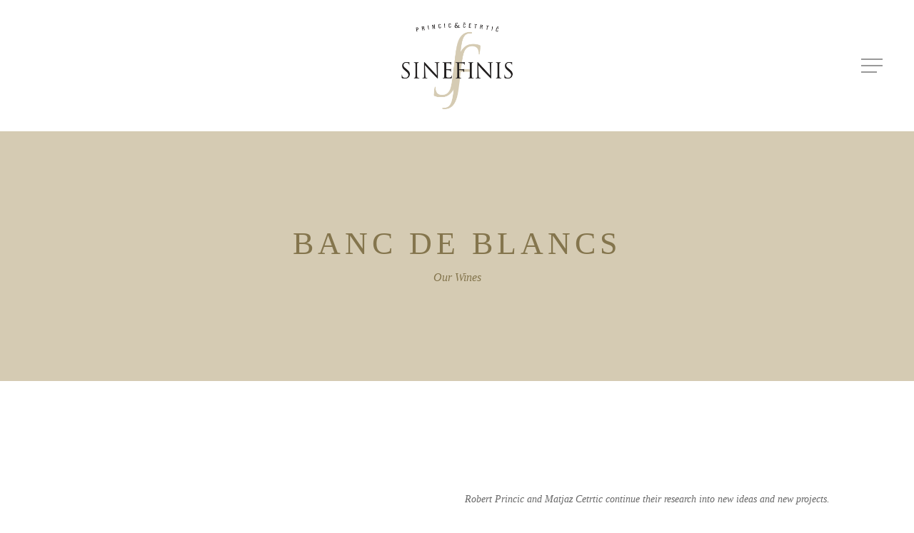

--- FILE ---
content_type: text/css
request_url: https://sinefinis.com/wp-content/themes/salient/css/salient-dynamic-styles.css?ver=55401
body_size: 160963
content:
.nectar-color-accent-color,body a,label span,body [class^="icon-"].icon-default-style,.blog-recent[data-style*="classic_enhanced"] .post-meta a:hover i,.masonry.classic_enhanced .post .post-meta a:hover i,.post .post-header h2 a,.post .post-header a:hover,.post .post-header a:focus,#single-below-header a:hover,#single-below-header a:focus,.comment-list .pingback .comment-body > a:hover,[data-style="list_featured_first_row"] .meta-category a,[data-style="list_featured_first_row"] .meta-category a,.nectar-fancy-box[data-style="color_box_hover"][data-color="accent-color"] .icon-default-style,div[data-style="minimal"] .toggle:hover h3 a,div[data-style="minimal"] .toggle.open h3 a,#footer-outer #copyright li a i:hover,.ascend .comment-list .reply a,body.material .widget:not(.nectar_popular_posts_widget):not(.recent_posts_extra_widget) li a:hover,body.material #sidebar .widget:not(.nectar_popular_posts_widget):not(.recent_posts_extra_widget) li a:hover,body.material #footer-outer .widget:not(.nectar_popular_posts_widget):not(.recent_posts_extra_widget) li a:hover,#top nav .sf-menu .current_page_item > a .sf-sub-indicator i,#top nav .sf-menu .current_page_ancestor > a .sf-sub-indicator i,.sf-menu > .current_page_ancestor > a > .sf-sub-indicator i,.material .widget .tagcloud a,#single-below-header a:hover [class^="icon-"],.wpcf7-form .wpcf7-not-valid-tip,#header-outer .nectar-menu-label{color:#84754d;}#header-outer:not(.transparent) .nectar-mobile-only.mobile-header .menu-title-text:after{border-color:#84754d!important;}#header-outer #top nav > ul > .button_bordered > a:hover,#header-outer:not(.transparent) #social-in-menu a i:after,.sf-menu > li > a:hover > .sf-sub-indicator i,.sf-menu > li > a:active > .sf-sub-indicator i,.sf-menu > .sfHover > a > .sf-sub-indicator i,.sf-menu .megamenu > ul > li:hover > a,#header-outer nav > ul > .megamenu > ul > li > a:hover,#header-outer nav > ul > .megamenu > ul > .sfHover > a,#header-outer nav > ul > .megamenu > ul > li > a:focus,#top nav ul #nectar-user-account a:hover span,#top nav ul #search-btn a:hover span,#top nav ul .slide-out-widget-area-toggle a:hover span,body.material:not([data-header-color="custom"]) #header-outer:not([data-format="left-header"]) #top ul.cart_list a:hover,body.material #header-outer:not(.transparent) .cart-outer:hover .cart-menu-wrap .icon-salient-cart,#header-outer:not([data-format="left-header"]) nav > ul > .megamenu ul ul .current-menu-item.has-ul > a,#header-outer:not([data-format="left-header"]) nav > ul > .megamenu ul ul .current-menu-ancestor.has-ul > a,body #header-secondary-outer #social a:hover i,body #header-secondary-outer #social a:focus i,#footer-outer a:focus,#footer-outer a:hover,.recent-posts .post-header a:hover,.result a:hover,.post-area.standard-minimal .post .post-meta .date a,.post-area.standard-minimal .post .post-header h2 a:hover,.post-area.standard-minimal .post .more-link:hover span,.post-area.standard-minimal .post .more-link span:after,.post-area.standard-minimal .post .minimal-post-meta a:hover,.single .post .post-meta a:hover,.single .post .post-meta a:focus,.single #single-meta div a:hover i,.single #single-meta div:hover > a,.single #single-meta div:focus > a,.comment-list .comment-meta a:hover,.comment-list .comment-meta a:focus,.result .title a,.circle-border,.home .blog-recent:not([data-style="list_featured_first_row"]) .col .post-header a:hover,.home .blog-recent .col .post-header h3 a,.comment-author a:hover,.comment-author a:focus,.project-attrs li i,.nectar-milestone .number.accent-color,body #portfolio-nav a:hover i,span.accent-color,.portfolio-items .nectar-love:hover i,.portfolio-items .nectar-love.loved i,body .hovered .nectar-love i,body:not(.material) #search-outer #search #close a span:hover,.carousel-wrap[data-full-width="true"] .carousel-heading a:hover i,#search-outer .ui-widget-content li:hover *,#search-outer .ui-widget-content .ui-state-focus *,.portfolio-filters-inline .container ul li .active,.svg-icon-holder[data-color="accent-color"],.team-member .accent-color:hover,.blog-recent[data-style="minimal"] .col > span,.blog-recent[data-style="title_only"] .col:hover .post-header .title,body #pagination .page-numbers.prev:hover,body #pagination .page-numbers.next:hover,body #pagination a.page-numbers:hover,body #pagination a.page-numbers:focus,body[data-form-submit="see-through"] input[type=submit],body[data-form-submit="see-through"] button[type=submit],.nectar_icon_wrap[data-color="accent-color"] i,.nectar_team_member_close .inner:before,body:not([data-header-format="left-header"]) nav > ul > .megamenu > ul > li > ul > .has-ul > a:hover,body:not([data-header-format="left-header"]) nav > ul > .megamenu > ul > li > ul > .has-ul > a:focus,.masonry.material .masonry-blog-item .meta-category a,body .wpb_row .span_12 .portfolio-filters-inline[data-color-scheme="accent-color-underline"].full-width-section .active,body .wpb_row .span_12 .portfolio-filters-inline[data-color-scheme="accent-color-underline"].full-width-section a:hover,.material .comment-list .reply a:hover,.material .comment-list .reply a:focus,.material .widget li:not(.has-img) a:hover .post-title,.material #sidebar .widget li:not(.has-img) a:hover .post-title,.material #sidebar .widget ul[data-style="featured-image-left"] li a:hover .post-title,.material #sidebar .widget .tagcloud a,.single.material .post-area .content-inner > .post-tags a,.post-area.featured_img_left .meta-category a,.post-meta .icon-salient-heart-2.loved,body.material .nectar-button.see-through.accent-color[data-color-override="false"],div[data-style="minimal_small"] .toggle.accent-color > h3 a:hover,div[data-style="minimal_small"] .toggle.accent-color.open > h3 a,.testimonial_slider[data-rating-color="accent-color"] .star-rating .filled:before,.nectar_single_testimonial[data-color="accent-color"] p .open-quote,.nectar-quick-view-box .star-rating,.widget_search .search-form button[type=submit] .icon-salient-search,body.search-no-results .search-form button[type=submit] .icon-salient-search{color:#84754d!important;}.nectar-bg-accent-color,.nectar-bg-hover-accent-color:hover,#ajax-content-wrap .nectar-bg-pseudo-accent-color:before,[data-style="list_featured_first_row"] .meta-category a:before,.tabbed > ul li .active-tab,.tabbed > ul li .active-tab:hover,.wpb_row .nectar-post-grid-filters[data-active-color="accent-color"] a:after,.testimonial_slider[data-style="multiple_visible"][data-color*="accent-color"] .flickity-page-dots .dot.is-selected:before,.testimonial_slider[data-style="multiple_visible"][data-color*="accent-color"] blockquote.is-selected p,.nectar_video_lightbox.nectar-button[data-color="default-accent-color"],.nectar_video_lightbox.nectar-button[data-color="transparent-accent-color"]:hover,.nectar-cta[data-color="accent-color"]:not([data-style="material"]) .link_wrap,.flex-direction-nav a,.carousel-prev:hover,.carousel-next:hover,.nectar-flickity[data-controls*="arrows_overlaid"][data-control-color="accent-color"] .flickity-prev-next-button:hover:before,.nectar-flickity[data-controls="default"][data-control-color="accent-color"] .flickity-page-dots .dot:before,.nectar-flickity[data-controls="touch_total"][data-control-color="accent-color"] .visualized-total span,[class*=" icon-"],.toggle.open h3 a,div[data-style="minimal"] .toggle.open h3 i:after,div[data-style="minimal"] .toggle:hover h3 i:after,div[data-style="minimal"] .toggle.open h3 i:before,div[data-style="minimal"] .toggle:hover h3 i:before,div[data-style="minimal_small"] .toggle.accent-color > h3:after,.main-content .widget_calendar caption,#footer-outer .widget_calendar caption,.post .more-link span:hover,.post.format-quote .post-content .quote-inner,.post.format-link .post-content .link-inner,.nectar-post-grid-wrap[data-load-more-color="accent-color"] .load-more:hover,.format-status .post-content .status-inner,.nectar-post-grid-item.nectar-new-item .inner:before,input[type=submit]:hover,input[type="button"]:hover,body[data-form-submit="regular"] input[type=submit],body[data-form-submit="regular"] button[type=submit],body[data-form-submit="regular"] .container-wrap .span_12.light input[type=submit]:hover,body[data-form-submit="regular"] .container-wrap .span_12.light button[type=submit]:hover,#slide-out-widget-area,#slide-out-widget-area-bg.fullscreen,#slide-out-widget-area-bg.fullscreen-split,#slide-out-widget-area-bg.fullscreen-alt .bg-inner,body.material #slide-out-widget-area-bg.slide-out-from-right,.widget .material .widget .tagcloud a:before,.nectar-hor-list-item[data-hover-effect="full_border"][data-color="accent-color"] .nectar-list-item-btn:hover,#header-outer[data-lhe="animated_underline"] .nectar-header-text-content a:after,.nectar-slide-in-cart.style_slide_in_click .widget_shopping_cart .nectar-notice,.woocommerce #review_form #respond .form-submit #submit,#header-outer .nectar-menu-label:before{background-color:#84754d;}.orbit-wrapper .slider-nav .right,.orbit-wrapper .slider-nav .left,.progress li span,.nectar-progress-bar span,#footer-outer #footer-widgets .col .tagcloud a:hover,#sidebar .widget .tagcloud a:hover,#fp-nav.tooltip ul li .fp-tooltip .tooltip-inner,#pagination .next a:hover,#pagination .prev a:hover,.comment-list .reply a:hover,.comment-list .reply a:focus,.icon-normal,.bar_graph li span,.nectar-button[data-color-override="false"].regular-button,.nectar-button.tilt.accent-color,body .swiper-slide .button.transparent_2 .primary-color:hover,#footer-outer #footer-widgets .col input[type="submit"],.blog-recent .more-link span:hover,.post-tags a:hover,#to-top:hover,#to-top.dark:hover,body[data-button-style*="rounded"] #to-top:after,#pagination a.page-numbers:hover,#pagination span.page-numbers.current,.portfolio-items .col[data-default-color="true"] .work-item:not(.style-3) .work-info-bg,.portfolio-items .col[data-default-color="true"] .bottom-meta,.portfolio-items .col.nectar-new-item .inner-wrap:before,.portfolio-filters-inline[data-color-scheme="accent-color-underline"] a:after,.portfolio-filters a,.portfolio-filters #sort-portfolio,.project-attrs li span,.portfolio-filters,.portfolio-filters-inline[data-color-scheme="accent-color"],.bottom_controls #portfolio-nav .controls li a i:after,.bottom_controls #portfolio-nav ul:first-child li#all-items a:hover i,.single-portfolio .facebook-share a:hover,.single-portfolio .twitter-share a:hover,.single-portfolio .pinterest-share a:hover,.single-post .facebook-share a:hover,.single-post .twitter-share a:hover,.single-post .pinterest-share a:hover,.mejs-controls .mejs-time-rail .mejs-time-current,.mejs-controls .mejs-volume-button .mejs-volume-slider .mejs-volume-current,.mejs-controls .mejs-horizontal-volume-slider .mejs-horizontal-volume-current,.post.quote .content-inner .quote-inner .whole-link,.masonry.classic_enhanced .post.quote.wide_tall .post-content a:hover .quote-inner,.masonry.classic_enhanced .post.link.wide_tall .post-content a:hover .link-inner,.iosSlider .prev_slide:hover,.iosSlider .next_slide:hover,#header-outer .widget_shopping_cart a.button,#header-outer a.cart-contents .cart-wrap span,#header-outer #mobile-cart-link .cart-wrap span,#top nav ul .slide-out-widget-area-toggle a:hover .lines,#top nav ul .slide-out-widget-area-toggle a:hover .lines:after,#top nav ul .slide-out-widget-area-toggle a:hover .lines:before,#top nav ul .slide-out-widget-area-toggle a:hover .lines-button:after,#header-outer .widget_shopping_cart a.button,body[data-header-format="left-header"] #header-outer[data-lhe="animated_underline"] #top nav ul li:not([class*="button_"]) > a span:after,#buddypress a.button:focus,.swiper-slide .button.solid_color a,.swiper-slide .button.solid_color_2 a,.select2-container .select2-choice:hover,.select2-dropdown-open .select2-choice,body[data-fancy-form-rcs="1"] .select2-container--default .select2-selection--single:hover,body[data-fancy-form-rcs="1"] .select2-container--default.select2-container--open .select2-selection--single,#top nav > ul > .button_solid_color > a:before,#header-outer.transparent #top nav > ul > .button_solid_color > a:before,.twentytwenty-handle,.twentytwenty-horizontal .twentytwenty-handle:before,.twentytwenty-horizontal .twentytwenty-handle:after,.twentytwenty-vertical .twentytwenty-handle:before,.twentytwenty-vertical .twentytwenty-handle:after,.masonry.classic_enhanced .posts-container article .meta-category a:hover,.blog-recent[data-style*="classic_enhanced"] .meta-category a:hover,.masonry.classic_enhanced .posts-container article .video-play-button,.masonry.material .masonry-blog-item .meta-category a:before,.material.masonry .masonry-blog-item .video-play-button,.masonry.material .quote-inner:before,.masonry.material .link-inner:before,.nectar-recent-posts-slider .container .strong span:before,#page-header-bg[data-post-hs="default_minimal"] .inner-wrap > a:hover,#page-header-bg[data-post-hs="default_minimal"] .inner-wrap > a:focus,.single .heading-title[data-header-style="default_minimal"] .meta-category a:hover,.single .heading-title[data-header-style="default_minimal"] .meta-category a:focus,.nectar-fancy-box:after,.divider-small-border[data-color="accent-color"],.divider-border[data-color="accent-color"],.nectar-animated-title[data-color="accent-color"] .nectar-animated-title-inner:after,#fp-nav:not(.light-controls).tooltip_alt ul li a span:after,#fp-nav.tooltip_alt ul li a span:after,.nectar-video-box[data-color="default-accent-color"] .nectar_video_lightbox,body .nectar-video-box[data-color="default-accent-color"][data-hover="zoom_button"] .nectar_video_lightbox:after,.nectar_video_lightbox.play_button_with_text[data-color="default-accent-color"]:not([data-style="small"]) .play > .inner-wrap:before,.span_12.dark .owl-theme .owl-dots .owl-dot.active span,.span_12.dark .owl-theme .owl-dots .owl-dot:hover span,.nectar-recent-posts-single_featured .strong a,.post-area.standard-minimal .post .more-link span:before,.nectar-slide-in-cart .widget_shopping_cart a.button,.related-posts[data-style="material"] .meta-category a:before,.post-area.featured_img_left .meta-category a:before,body.material #page-header-bg.fullscreen-header .inner-wrap >a,.nectar-hor-list-item[data-color="accent-color"]:before,.material #sidebar .widget .tagcloud a:before,.single .post-area .content-inner > .post-tags a:before,.auto_meta_overlaid_spaced .post.quote .n-post-bg:after,.auto_meta_overlaid_spaced .post.link .n-post-bg:after,.post-area.featured_img_left .posts-container .article-content-wrap .video-play-button,.post-area.featured_img_left .post .quote-inner:before,.post-area.featured_img_left .link-inner:before,.nectar-recent-posts-single_featured.multiple_featured .controls li:after,.nectar-recent-posts-single_featured.multiple_featured .controls .active:before,.nectar-fancy-box[data-color="accent-color"]:not([data-style="default"]) .box-bg:after,body.material[data-button-style^="rounded"] .nectar-button.see-through.accent-color[data-color-override="false"] i,body.material .nectar-video-box[data-color="default-accent-color"] .nectar_video_lightbox:before,.nectar_team_member_overlay .team_member_details .bio-inner .mobile-close:before,.nectar_team_member_overlay .team_member_details .bio-inner .mobile-close:after,.fancybox-navigation button:hover:before,button[type=submit]:hover,button[type=submit]:focus,body[data-form-submit="see-through"] input[type=submit]:hover,body[data-form-submit="see-through"] button[type=submit]:hover,body[data-form-submit="see-through"] .container-wrap .span_12.light input[type=submit]:hover,body[data-form-submit="see-through"] .container-wrap .span_12.light button[type=submit]:hover,body.original .bypostauthor .comment-body:before,.widget_layered_nav ul.yith-wcan-label li a:hover,.widget_layered_nav ul.yith-wcan-label .chosen a,.nectar-next-section-wrap.bounce a:before,body .nectar-button.see-through-2[data-hover-color-override="false"]:hover{background-color:#84754d!important;}#header-outer #top nav > ul > li:not(.megamenu) ul a:hover,#header-outer:not([data-format="left-header"]) #top nav > ul > li:not(.megamenu) .sfHover > a,#header-outer #top nav > ul > li:not(.megamenu) .sfHover > a,#header-outer:not([data-format="left-header"]) #top nav > ul > li:not(.megamenu) ul a:hover,#header-outer:not([data-format="left-header"]) #top nav > ul > li:not(.megamenu) ul .current-menu-item > a,#header-outer:not([data-format="left-header"]) #top nav > ul > li:not(.megamenu) ul .current-menu-ancestor > a,#header-outer nav > ul > .megamenu > ul ul li a:hover,#header-outer nav > ul > .megamenu > ul ul li a:focus,#header-outer nav > ul > .megamenu > ul ul .sfHover > a,#header-secondary-outer ul > li:not(.megamenu) .sfHover > a,#header-secondary-outer ul > li:not(.megamenu) ul a:hover,#header-secondary-outer ul > li:not(.megamenu) ul a:focus,body:not([data-header-format="left-header"]) #header-outer nav > ul > .megamenu > ul ul .current-menu-item > a{background-color:#84754d!important;}#header-outer[data-format="left-header"] #top nav > ul > li:not(.megamenu) ul a:hover{color:#84754d;}#header-outer[data-format="left-header"] .sf-menu .sub-menu .current-menu-item > a,.sf-menu ul .open-submenu > a{color:#84754d!important;}.tabbed > ul li .active-tab,body.material input[type=text]:focus,body.material textarea:focus,body.material input[type=email]:focus,body.material input[type=search]:focus,body.material input[type=password]:focus,body.material input[type=tel]:focus,body.material input[type=url]:focus,body.material input[type=date]:focus,body.material input[type=number]:focus,body.material select:focus,.row .col .wp-caption .wp-caption-text,.material.woocommerce-page input#coupon_code:focus,.material #search-outer #search input[type="text"],#header-outer[data-lhe="animated_underline"] #top nav > ul > li > a .menu-title-text:after,div[data-style="minimal"] .toggle.default.open i,div[data-style="minimal"] .toggle.default:hover i,div[data-style="minimal"] .toggle.accent-color.open i,div[data-style="minimal"] .toggle.accent-color:hover i,.single #single-meta div a:hover,.single #single-meta div a:focus,.single .fullscreen-blog-header #single-below-header > span a:hover,.blog-title #single-meta .nectar-social.hover > div a:hover,.nectar-hor-list-item[data-hover-effect="full_border"][data-color="accent-color"]:hover,.material.woocommerce-page[data-form-style="default"] div input#coupon_code:focus{border-color:#84754d;}body[data-form-style="minimal"] label:after,body .recent_projects_widget a:hover img,.recent_projects_widget a:hover img,#sidebar #flickr a:hover img,body .nectar-button.see-through-2[data-hover-color-override="false"]:hover,#footer-outer #flickr a:hover img,#featured article .post-title a:hover,body #featured article .post-title a:hover,div.wpcf7-validation-errors,.select2-container .select2-choice:hover,.select2-dropdown-open .select2-choice,body:not(.original) .bypostauthor img.avatar,.material blockquote::before,blockquote.wp-block-quote:before,#header-outer:not(.transparent) #top nav > ul > .button_bordered > a:hover:before,.single #project-meta ul li:not(.meta-share-count):hover a,body[data-button-style="rounded"] #pagination > a:hover,body[data-form-submit="see-through"] input[type=submit],body[data-form-submit="see-through"] button[type=submit],.span_12.dark .nectar_video_lightbox.play_button_with_text[data-color="default-accent-color"] .play:before,.span_12.dark .nectar_video_lightbox.play_button_with_text[data-color="default-accent-color"] .play:after,#header-secondary-outer[data-lhe="animated_underline"] nav > .sf-menu >li >a .menu-title-text:after,body.material .nectar-button.see-through.accent-color[data-color-override="false"],.woocommerce-page.material .widget_price_filter .ui-slider .ui-slider-handle,body[data-form-submit="see-through"] button[type=submit]:not(.search-widget-btn),.woocommerce-account[data-form-submit="see-through"] .woocommerce-form-login button.button,.woocommerce-account[data-form-submit="see-through"] .woocommerce-form-register button.button,body[data-form-submit="see-through"] .woocommerce #order_review #payment #place_order,body[data-fancy-form-rcs="1"] .select2-container--default .select2-selection--single:hover,body[data-fancy-form-rcs="1"] .select2-container--default.select2-container--open .select2-selection--single,.gallery a:hover img{border-color:#84754d!important;}.nectar-highlighted-text[data-using-custom-color="false"]:not([data-style="text_outline"]) em{background-image:linear-gradient(to right,rgba(132,117,77,0.3) 0,rgba(132,117,77,0.3) 100%);}.nectar-highlighted-text[data-using-custom-color="false"][data-style="regular_underline"] a em,.nectar-highlighted-text[data-using-custom-color="false"][data-style="regular_underline"] em.has-link{background-image:linear-gradient(to right,rgba(132,117,77,0.3) 0,rgba(132,117,77,0.3) 100%),linear-gradient(to right,#84754d 0,#84754d 100%);}.nectar_icon_wrap .svg-icon-holder[data-color="accent-color"] svg path{stroke:#84754d!important;}body.material[data-button-style^="rounded"] .nectar-button.see-through.accent-color[data-color-override="false"] i:after{box-shadow:#84754d 0 8px 15px;opacity:0.24;}.nectar-fancy-box[data-style="color_box_hover"][data-color="accent-color"]:before{box-shadow:0 30px 90px #84754d;}.nectar-fancy-box[data-style="hover_desc"][data-color="accent-color"] .box-bg:after{background:linear-gradient(to bottom,rgba(0,0,0,0),#84754d 100%);}#footer-outer[data-link-hover="underline"][data-custom-color="false"] #footer-widgets ul:not([class*="nectar_blog_posts"]):not(.cart_list) a:not(.tag-cloud-link):not(.nectar-button),#footer-outer[data-link-hover="underline"] #footer-widgets .textwidget a:not(.nectar-button){background-image:linear-gradient(to right,#84754d 0,#84754d 100%);}#search-results .result .title a{background-image:linear-gradient(to right,#84754d 0,#84754d 100%);}.container-wrap .bottom_controls #portfolio-nav ul:first-child li#all-items a:hover i{box-shadow:-.6em 0 #84754d,-.6em .6em #84754d,.6em 0 #84754d,.6em -.6em #84754d,0 -.6em #84754d,-.6em -.6em #84754d,0 .6em #84754d,.6em .6em #84754d;}#fp-nav:not(.light-controls).tooltip_alt ul li a.active span,#fp-nav.tooltip_alt ul li a.active span{box-shadow:inset 0 0 0 2px #84754d;-webkit-box-shadow:inset 0 0 0 2px #84754d;}.default-loading-icon:before{border-top-color:#84754d!important;}#header-outer a.cart-contents span:before,#fp-nav.tooltip ul li .fp-tooltip .tooltip-inner:after{border-color:transparent #84754d!important;}body .testimonial_slider[data-style="multiple_visible"][data-color*="accent-color"] blockquote .bottom-arrow:after,body .dark .testimonial_slider[data-style="multiple_visible"][data-color*="accent-color"] blockquote .bottom-arrow:after,.portfolio-items[data-ps="6"] .bg-overlay,.portfolio-items[data-ps="6"].no-masonry .bg-overlay,.nectar_team_member_close .inner,.nectar_team_member_overlay .team_member_details .bio-inner .mobile-close{border-color:#84754d;}.widget .nectar_widget[class*="nectar_blog_posts_"] .arrow-circle svg circle,.nectar-woo-flickity[data-controls="arrows-and-text"] .flickity-prev-next-button svg circle.time{stroke:#84754d;}.im-icon-wrap[data-color="accent-color"] path{fill:#84754d;}@media only screen and (min-width :1px) and (max-width :1000px){body #featured article .post-title > a{background-color:#84754d;}body #featured article .post-title > a{border-color:#84754d;}}#header-outer .widget_shopping_cart .cart_list li a.remove,.original #header-outer .woocommerce.widget_shopping_cart .cart_list li a.remove,.stock.out-of-stock,#header-outer #top nav > ul > .button_bordered_2 > a:hover,#header-outer[data-lhe="default"] #top nav > ul > .button_bordered_2 > a:hover,#header-outer[data-lhe="default"] #top nav .sf-menu .button_bordered_2.current-menu-item > a{color:#d5cbb3!important;}#top nav > ul > .button_solid_color_2 > a:before,#header-outer.transparent #top nav > ul > .button_solid_color_2 > a:before,body[data-slide-out-widget-area-style="slide-out-from-right"]:not([data-header-color="custom"]).material .slide_out_area_close:before,#header-outer .widget_shopping_cart a.button,.woocommerce ul.products li.product .onsale,.woocommerce-page ul.products li.product .onsale,.woocommerce span.onsale,.woocommerce-page span.onsale{background-color:#d5cbb3;}#header-outer .woocommerce.widget_shopping_cart .cart_list li a.remove,#header-outer .woocommerce.widget_shopping_cart .cart_list li a.remove,#header-outer:not(.transparent) #top nav > ul > .button_bordered_2 > a:hover:before{border-color:#d5cbb3;}.nectar-color-extra-color-1,.testimonial_slider[data-rating-color="extra-color-1"] .star-rating .filled:before,div[data-style="minimal"] .toggle.extra-color-1:hover h3 a,div[data-style="minimal"] .toggle.extra-color-1.open h3 a,div[data-style="minimal_small"] .toggle.extra-color-1 > h3 a:hover,div[data-style="minimal_small"] .toggle.extra-color-1.open > h3 a{color:#d5cbb3;}.nectar-milestone .number.extra-color-1,span.extra-color-1,.team-member .social.extra-color-1 li a,body [class^="icon-"].icon-default-style.extra-color-1,body [class^="icon-"].icon-default-style[data-color="extra-color-1"],.team-member .extra-color-1:hover,.svg-icon-holder[data-color="extra-color-1"],.nectar_icon_wrap[data-color="extra-color-1"] i,body .wpb_row .span_12 .portfolio-filters-inline[data-color-scheme="extra-color-1-underline"].full-width-section .active,body .wpb_row .span_12 .portfolio-filters-inline[data-color-scheme="extra-color-1-underline"].full-width-section a:hover,body.material .nectar-button.see-through.extra-color-1[data-color-override="false"],.nectar_single_testimonial[data-color="extra-color-1"] p .open-quote,.no-highlight.extra-color-1 h3{color:#d5cbb3!important;}.nectar-bg-extra-color-1,#ajax-content-wrap .nectar-bg-pseudo-extra-color-1:before,.wpb_row .nectar-post-grid-filters[data-active-color="extra-color-1"] a:after,.testimonial_slider[data-style="multiple_visible"][data-color*="extra-color-1"] .flickity-page-dots .dot.is-selected:before,.testimonial_slider[data-style="multiple_visible"][data-color*="extra-color-1"] blockquote.is-selected p,.nectar-button.nectar_video_lightbox[data-color="default-extra-color-1"],.nectar_video_lightbox.nectar-button[data-color="transparent-extra-color-1"]:hover,.nectar-cta[data-color="extra-color-1"]:not([data-style="material"]) .link_wrap,.nectar-flickity[data-controls*="arrows_overlaid"][data-control-color="extra-color-1"] .flickity-prev-next-button:hover:before,.nectar-flickity[data-controls="default"][data-control-color="extra-color-1"] .flickity-page-dots .dot:before,.nectar-flickity[data-controls="touch_total"][data-control-color="extra-color-1"] .visualized-total span,.nectar-post-grid-wrap[data-load-more-color="extra-color-1"] .load-more:hover,[class*=" icon-"].extra-color-1.icon-normal,div[data-style="minimal"] .toggle.extra-color-1.open i:after,div[data-style="minimal"] .toggle.extra-color-1:hover i:after,div[data-style="minimal"] .toggle.open.extra-color-1 i:before,div[data-style="minimal"] .toggle.extra-color-1:hover i:before,div[data-style="minimal_small"] .toggle.extra-color-1 > h3:after,.toggle.open.extra-color-1 h3 a,.nectar-hor-list-item[data-hover-effect="full_border"][data-color="extra-color-1"] .nectar-list-item-btn:hover{background-color:#d5cbb3;}.nectar-button.regular-button.extra-color-1,.nectar-button.tilt.extra-color-1,body .swiper-slide .button.transparent_2 .extra-color-1:hover,#sidebar .widget:hover [class^="icon-"].icon-3x.extra-color-1:not(.alt-style),.portfolio-filters-inline[data-color-scheme="extra-color-1"],.portfolio-filters[data-color-scheme="extra-color-1"] #sort-portfolio,.portfolio-filters[data-color-scheme="extra-color-1"] a,.nectar-fancy-box[data-color="extra-color-1"]:after,.divider-small-border[data-color="extra-color-1"],.divider-border[data-color="extra-color-1"],.nectar-animated-title[data-color="extra-color-1"] .nectar-animated-title-inner:after,.portfolio-filters-inline[data-color-scheme="extra-color-1-underline"] a:after,.nectar-video-box[data-color="extra-color-1"] .nectar_video_lightbox,body .nectar-video-box[data-color="extra-color-1"][data-hover="zoom_button"] .nectar_video_lightbox:after,.nectar_video_lightbox.play_button_with_text[data-color="extra-color-1"]:not([data-style="small"]) .play > .inner-wrap:before,body.material .nectar-video-box[data-color="extra-color-1"] .nectar_video_lightbox:before,.nectar-hor-list-item[data-color="extra-color-1"]:before,.nectar-fancy-box[data-color="extra-color-1"]:not([data-style="default"]) .box-bg:after,body.material[data-button-style^="rounded"] .nectar-button.see-through.extra-color-1[data-color-override="false"] i,.nectar-recent-posts-single_featured.multiple_featured .controls[data-color="extra-color-1"] li:after,.extra-color-1.icon-normal,.bar_graph li .extra-color-1,.nectar-progress-bar .extra-color-1,.swiper-slide .button.solid_color .extra-color-1,.swiper-slide .button.solid_color_2 .extra-color-1{background-color:#d5cbb3!important;}.nectar_icon_wrap .svg-icon-holder[data-color="extra-color-1"] svg path{stroke:#d5cbb3!important;}body.material[data-button-style^="rounded"] .nectar-button.see-through.extra-color-1[data-color-override="false"] i:after{box-shadow:#d5cbb3 0 8px 15px;opacity:0.24;}.nectar-fancy-box[data-style="color_box_hover"][data-color="extra-color-1"]:before{box-shadow:0 30px 90px #d5cbb3;}.nectar-fancy-box[data-style="hover_desc"][data-color="extra-color-1"] .box-bg:after{background:linear-gradient(to bottom,rgba(0,0,0,0),#d5cbb3 100%);}body .testimonial_slider[data-style="multiple_visible"][data-color*="extra-color-1"] blockquote .bottom-arrow:after,body .dark .testimonial_slider[data-style="multiple_visible"][data-color*="extra-color-1"] blockquote .bottom-arrow:after,div[data-style="minimal"] .toggle.open.extra-color-1 i,div[data-style="minimal"] .toggle.extra-color-1:hover i,.span_12.dark .nectar_video_lightbox.play_button_with_text[data-color="extra-color-1"] .play:before,.span_12.dark .nectar_video_lightbox.play_button_with_text[data-color="extra-color-1"] .play:after,.nectar-hor-list-item[data-hover-effect="full_border"][data-color="extra-color-1"]:hover{border-color:#d5cbb3;}body.material .nectar-button.see-through.extra-color-1[data-color-override="false"]{border-color:#d5cbb3!important;}.im-icon-wrap[data-color="extra-color-1"] path{fill:#d5cbb3;}.nectar-color-extra-color-2,.testimonial_slider[data-rating-color="extra-color-2"] .star-rating .filled:before,div[data-style="minimal"] .toggle.extra-color-2:hover h3 a,div[data-style="minimal"] .toggle.extra-color-2.open h3 a,div[data-style="minimal_small"] .toggle.extra-color-2 > h3 a:hover,div[data-style="minimal_small"] .toggle.extra-color-2.open > h3 a{color:#f8c1d9;}.nectar-milestone .number.extra-color-2,span.extra-color-2,.team-member .social.extra-color-2 li a,body [class^="icon-"].icon-default-style.extra-color-2,body [class^="icon-"].icon-default-style[data-color="extra-color-2"],.team-member .extra-color-2:hover,.svg-icon-holder[data-color="extra-color-2"],.nectar_icon_wrap[data-color="extra-color-2"] i,body .wpb_row .span_12 .portfolio-filters-inline[data-color-scheme="extra-color-2-underline"].full-width-section .active,body .wpb_row .span_12 .portfolio-filters-inline[data-color-scheme="extra-color-2-underline"].full-width-section a:hover,body.material .nectar-button.see-through.extra-color-2[data-color-override="false"],.nectar_single_testimonial[data-color="extra-color-2"] p .open-quote,.no-highlight.extra-color-2 h3{color:#f8c1d9!important;}.nectar-bg-extra-color-2,#ajax-content-wrap .nectar-bg-pseudo-extra-color-2:before,.wpb_row .nectar-post-grid-filters[data-active-color="extra-color-2"] a:after,.testimonial_slider[data-style="multiple_visible"][data-color*="extra-color-2"] .flickity-page-dots .dot.is-selected:before,.testimonial_slider[data-style="multiple_visible"][data-color*="extra-color-2"] blockquote.is-selected p,.nectar-button.nectar_video_lightbox[data-color="default-extra-color-2"],.nectar_video_lightbox.nectar-button[data-color="transparent-extra-color-2"]:hover,.nectar-cta[data-color="extra-color-2"]:not([data-style="material"]) .link_wrap,.nectar-flickity[data-controls*="arrows_overlaid"][data-control-color="extra-color-2"] .flickity-prev-next-button:hover:before,.nectar-flickity[data-controls="default"][data-control-color="extra-color-2"] .flickity-page-dots .dot:before,.nectar-flickity[data-controls="touch_total"][data-control-color="extra-color-2"] .visualized-total span,.nectar-post-grid-wrap[data-load-more-color="extra-color-2"] .load-more:hover,[class*=" icon-"].extra-color-2.icon-normal,div[data-style="minimal"] .toggle.extra-color-2.open i:after,div[data-style="minimal"] .toggle.extra-color-2:hover i:after,div[data-style="minimal"] .toggle.open.extra-color-2 i:before,div[data-style="minimal"] .toggle.extra-color-2:hover i:before,div[data-style="minimal_small"] .toggle.extra-color-2 > h3:after,.toggle.open.extra-color-2 h3 a,.nectar-hor-list-item[data-hover-effect="full_border"][data-color="extra-color-2"] .nectar-list-item-btn:hover{background-color:#f8c1d9;}.nectar-button.regular-button.extra-color-2,.nectar-button.tilt.extra-color-2,body .swiper-slide .button.transparent_2 .extra-color-2:hover,#sidebar .widget:hover [class^="icon-"].icon-3x.extra-color-2:not(.alt-style),.portfolio-filters-inline[data-color-scheme="extra-color-2"],.portfolio-filters[data-color-scheme="extra-color-2"] #sort-portfolio,.portfolio-filters[data-color-scheme="extra-color-2"] a,.nectar-fancy-box[data-color="extra-color-2"]:after,.divider-small-border[data-color="extra-color-2"],.divider-border[data-color="extra-color-2"],.nectar-animated-title[data-color="extra-color-2"] .nectar-animated-title-inner:after,.portfolio-filters-inline[data-color-scheme="extra-color-2-underline"] a:after,.nectar-video-box[data-color="extra-color-2"] .nectar_video_lightbox,body .nectar-video-box[data-color="extra-color-2"][data-hover="zoom_button"] .nectar_video_lightbox:after,.nectar_video_lightbox.play_button_with_text[data-color="extra-color-2"]:not([data-style="small"]) .play > .inner-wrap:before,body.material .nectar-video-box[data-color="extra-color-2"] .nectar_video_lightbox:before,.nectar-hor-list-item[data-color="extra-color-2"]:before,.nectar-fancy-box[data-color="extra-color-2"]:not([data-style="default"]) .box-bg:after,body.material[data-button-style^="rounded"] .nectar-button.see-through.extra-color-2[data-color-override="false"] i,.nectar-recent-posts-single_featured.multiple_featured .controls[data-color="extra-color-2"] li:after,.extra-color-2.icon-normal,.bar_graph li .extra-color-2,.nectar-progress-bar .extra-color-2,.swiper-slide .button.solid_color .extra-color-2,.swiper-slide .button.solid_color_2 .extra-color-2{background-color:#f8c1d9!important;}.nectar_icon_wrap .svg-icon-holder[data-color="extra-color-2"] svg path{stroke:#f8c1d9!important;}body.material[data-button-style^="rounded"] .nectar-button.see-through.extra-color-2[data-color-override="false"] i:after{box-shadow:#f8c1d9 0 8px 15px;opacity:0.24;}.nectar-fancy-box[data-style="color_box_hover"][data-color="extra-color-2"]:before{box-shadow:0 30px 90px #f8c1d9;}.nectar-fancy-box[data-style="hover_desc"][data-color="extra-color-2"] .box-bg:after{background:linear-gradient(to bottom,rgba(0,0,0,0),#f8c1d9 100%);}body .testimonial_slider[data-style="multiple_visible"][data-color*="extra-color-2"] blockquote .bottom-arrow:after,body .dark .testimonial_slider[data-style="multiple_visible"][data-color*="extra-color-2"] blockquote .bottom-arrow:after,div[data-style="minimal"] .toggle.open.extra-color-2 i,div[data-style="minimal"] .toggle.extra-color-2:hover i,.span_12.dark .nectar_video_lightbox.play_button_with_text[data-color="extra-color-2"] .play:before,.span_12.dark .nectar_video_lightbox.play_button_with_text[data-color="extra-color-2"] .play:after,.nectar-hor-list-item[data-hover-effect="full_border"][data-color="extra-color-2"]:hover{border-color:#f8c1d9;}body.material .nectar-button.see-through.extra-color-2[data-color-override="false"]{border-color:#f8c1d9!important;}.im-icon-wrap[data-color="extra-color-2"] path{fill:#f8c1d9;}.nectar-color-extra-color-3,.testimonial_slider[data-rating-color="extra-color-3"] .star-rating .filled:before,div[data-style="minimal"] .toggle.extra-color-3:hover h3 a,div[data-style="minimal"] .toggle.extra-color-3.open h3 a,div[data-style="minimal_small"] .toggle.extra-color-3 > h3 a:hover,div[data-style="minimal_small"] .toggle.extra-color-3.open > h3 a{color:#333333;}.nectar-milestone .number.extra-color-3,span.extra-color-3,.team-member .social.extra-color-3 li a,body [class^="icon-"].icon-default-style.extra-color-3,body [class^="icon-"].icon-default-style[data-color="extra-color-3"],.team-member .extra-color-3:hover,.svg-icon-holder[data-color="extra-color-3"],.nectar_icon_wrap[data-color="extra-color-3"] i,body .wpb_row .span_12 .portfolio-filters-inline[data-color-scheme="extra-color-3-underline"].full-width-section .active,body .wpb_row .span_12 .portfolio-filters-inline[data-color-scheme="extra-color-3-underline"].full-width-section a:hover,body.material .nectar-button.see-through.extra-color-3[data-color-override="false"],.nectar_single_testimonial[data-color="extra-color-3"] p .open-quote,.no-highlight.extra-color-3 h3{color:#333333!important;}.nectar-bg-extra-color-3,#ajax-content-wrap .nectar-bg-pseudo-extra-color-3:before,.wpb_row .nectar-post-grid-filters[data-active-color="extra-color-3"] a:after,.testimonial_slider[data-style="multiple_visible"][data-color*="extra-color-3"] .flickity-page-dots .dot.is-selected:before,.testimonial_slider[data-style="multiple_visible"][data-color*="extra-color-3"] blockquote.is-selected p,.nectar-button.nectar_video_lightbox[data-color="default-extra-color-3"],.nectar_video_lightbox.nectar-button[data-color="transparent-extra-color-3"]:hover,.nectar-cta[data-color="extra-color-3"]:not([data-style="material"]) .link_wrap,.nectar-flickity[data-controls*="arrows_overlaid"][data-control-color="extra-color-3"] .flickity-prev-next-button:hover:before,.nectar-flickity[data-controls="default"][data-control-color="extra-color-3"] .flickity-page-dots .dot:before,.nectar-flickity[data-controls="touch_total"][data-control-color="extra-color-3"] .visualized-total span,.nectar-post-grid-wrap[data-load-more-color="extra-color-3"] .load-more:hover,[class*=" icon-"].extra-color-3.icon-normal,div[data-style="minimal"] .toggle.extra-color-3.open i:after,div[data-style="minimal"] .toggle.extra-color-3:hover i:after,div[data-style="minimal"] .toggle.open.extra-color-3 i:before,div[data-style="minimal"] .toggle.extra-color-3:hover i:before,div[data-style="minimal_small"] .toggle.extra-color-3 > h3:after,.toggle.open.extra-color-3 h3 a,.nectar-hor-list-item[data-hover-effect="full_border"][data-color="extra-color-3"] .nectar-list-item-btn:hover{background-color:#333333;}.nectar-button.regular-button.extra-color-3,.nectar-button.tilt.extra-color-3,body .swiper-slide .button.transparent_2 .extra-color-3:hover,#sidebar .widget:hover [class^="icon-"].icon-3x.extra-color-3:not(.alt-style),.portfolio-filters-inline[data-color-scheme="extra-color-3"],.portfolio-filters[data-color-scheme="extra-color-3"] #sort-portfolio,.portfolio-filters[data-color-scheme="extra-color-3"] a,.nectar-fancy-box[data-color="extra-color-3"]:after,.divider-small-border[data-color="extra-color-3"],.divider-border[data-color="extra-color-3"],.nectar-animated-title[data-color="extra-color-3"] .nectar-animated-title-inner:after,.portfolio-filters-inline[data-color-scheme="extra-color-3-underline"] a:after,.nectar-video-box[data-color="extra-color-3"] .nectar_video_lightbox,body .nectar-video-box[data-color="extra-color-3"][data-hover="zoom_button"] .nectar_video_lightbox:after,.nectar_video_lightbox.play_button_with_text[data-color="extra-color-3"]:not([data-style="small"]) .play > .inner-wrap:before,body.material .nectar-video-box[data-color="extra-color-3"] .nectar_video_lightbox:before,.nectar-hor-list-item[data-color="extra-color-3"]:before,.nectar-fancy-box[data-color="extra-color-3"]:not([data-style="default"]) .box-bg:after,body.material[data-button-style^="rounded"] .nectar-button.see-through.extra-color-3[data-color-override="false"] i,.nectar-recent-posts-single_featured.multiple_featured .controls[data-color="extra-color-3"] li:after,.extra-color-3.icon-normal,.bar_graph li .extra-color-3,.nectar-progress-bar .extra-color-3,.swiper-slide .button.solid_color .extra-color-3,.swiper-slide .button.solid_color_2 .extra-color-3{background-color:#333333!important;}.nectar_icon_wrap .svg-icon-holder[data-color="extra-color-3"] svg path{stroke:#333333!important;}body.material[data-button-style^="rounded"] .nectar-button.see-through.extra-color-3[data-color-override="false"] i:after{box-shadow:#333333 0 8px 15px;opacity:0.24;}.nectar-fancy-box[data-style="color_box_hover"][data-color="extra-color-3"]:before{box-shadow:0 30px 90px #333333;}.nectar-fancy-box[data-style="hover_desc"][data-color="extra-color-3"] .box-bg:after{background:linear-gradient(to bottom,rgba(0,0,0,0),#333333 100%);}body .testimonial_slider[data-style="multiple_visible"][data-color*="extra-color-3"] blockquote .bottom-arrow:after,body .dark .testimonial_slider[data-style="multiple_visible"][data-color*="extra-color-3"] blockquote .bottom-arrow:after,div[data-style="minimal"] .toggle.open.extra-color-3 i,div[data-style="minimal"] .toggle.extra-color-3:hover i,.span_12.dark .nectar_video_lightbox.play_button_with_text[data-color="extra-color-3"] .play:before,.span_12.dark .nectar_video_lightbox.play_button_with_text[data-color="extra-color-3"] .play:after,.nectar-hor-list-item[data-hover-effect="full_border"][data-color="extra-color-3"]:hover{border-color:#333333;}body.material .nectar-button.see-through.extra-color-3[data-color-override="false"]{border-color:#333333!important;}.im-icon-wrap[data-color="extra-color-3"] path{fill:#333333;}.widget .nectar_widget[class*="nectar_blog_posts_"][data-style="hover-featured-image-gradient-and-counter"] > li a .popular-featured-img:after{background:#3452ff;background:linear-gradient(to right,#3452ff,#ff1053);}.nectar-bg-extra-color-gradient-1,#ajax-content-wrap .nectar-bg-pseudo-extra-color-gradient-1:before,.divider-small-border[data-color="extra-color-gradient-1"],.divider-border[data-color="extra-color-gradient-1"],.nectar-progress-bar .extra-color-gradient-1,.wpb_row .nectar-post-grid-filters[data-active-color="extra-color-gradient-1"] a:after,.nectar-recent-posts-single_featured.multiple_featured .controls[data-color="extra-color-gradient-1"] li:after,.nectar-fancy-box[data-style="default"][data-color="extra-color-gradient-1"]:after{background:#ff1053;background:linear-gradient(to right,#ff1053,#3452ff);}.icon-normal.extra-color-gradient-1,body [class^="icon-"].icon-3x.alt-style.extra-color-gradient-1,.nectar-button.extra-color-gradient-1:after,.nectar-cta[data-color="extra-color-gradient-1"]:not([data-style="material"]) .link_wrap,.nectar-button.see-through-extra-color-gradient-1:after,.nectar-fancy-box[data-style="color_box_hover"][data-color="extra-color-gradient-1"] .box-bg:after,.nectar-post-grid-wrap[data-load-more-color="extra-color-gradient-1"] .load-more:before{background:#ff1053;background:linear-gradient(to bottom right,#ff1053,#3452ff);}body.material .nectar-button.regular.m-extra-color-gradient-1,body.material .nectar-button.see-through.m-extra-color-gradient-1:before,.swiper-slide .button.solid_color .extra-color-gradient-1,.swiper-slide .button.transparent_2 .extra-color-gradient-1:before{background:#ff1053;background:linear-gradient(125deg,#ff1053,#3452ff);}body.material .nectar-button.regular.m-extra-color-gradient-1:before{background:#3452ff;}.nectar-fancy-box[data-style="color_box_hover"][data-color="extra-color-gradient-1"]:before{box-shadow:0 30px 90px #3452ff;}.testimonial_slider[data-rating-color="extra-color-gradient-1"] .star-rating .filled:before{color:#ff1053;background:linear-gradient(to right,#ff1053,#3452ff);-webkit-background-clip:text;-webkit-text-fill-color:transparent;background-clip:text;text-fill-color:transparent;}.nectar-button.extra-color-gradient-1,.nectar-button.see-through-extra-color-gradient-1{border-width:3px;border-style:solid;-moz-border-image:-moz-linear-gradient(top right,#ff1053 0,#3452ff 100%);-webkit-border-image:-webkit-linear-gradient(top right,#ff1053 0,#3452ff 100%);border-image:linear-gradient(to bottom right,#ff1053 0,#3452ff 100%);border-image-slice:1;}[class^="icon-"][data-color="extra-color-gradient-1"]:before,[class*=" icon-"][data-color="extra-color-gradient-1"]:before,[class^="icon-"].extra-color-gradient-1:not(.icon-normal):before,[class*=" icon-"].extra-color-gradient-1:not(.icon-normal):before,.nectar_icon_wrap[data-color="extra-color-gradient-1"]:not([data-style="shadow-bg"]) i{color:#ff1053;background:linear-gradient(to bottom right,#ff1053,#3452ff);-webkit-background-clip:text;-webkit-text-fill-color:transparent;background-clip:text;text-fill-color:transparent;display:initial;}.nectar-button.extra-color-gradient-1 .hover,.nectar-button.see-through-extra-color-gradient-1 .start{background:#ff1053;background:linear-gradient(to bottom right,#ff1053,#3452ff);-webkit-background-clip:text;-webkit-text-fill-color:transparent;background-clip:text;text-fill-color:transparent;display:initial;}.nectar-button.extra-color-gradient-1.no-text-grad .hover,.nectar-button.see-through-extra-color-gradient-1.no-text-grad .start{background:transparent!important;color:#ff1053!important;}.nectar-bg-extra-color-gradient-2,#ajax-content-wrap .nectar-bg-pseudo-extra-color-gradient-2:before,.divider-small-border[data-color="extra-color-gradient-2"],.divider-border[data-color="extra-color-gradient-2"],.nectar-progress-bar .extra-color-gradient-2,.wpb_row .nectar-post-grid-filters[data-active-color="extra-color-gradient-2"] a:after,.nectar-recent-posts-single_featured.multiple_featured .controls[data-color="extra-color-gradient-2"] li:after,.nectar-fancy-box[data-style="default"][data-color="extra-color-gradient-2"]:after{background:#32d6ff;background:linear-gradient(to right,#32d6ff,#2AC4EA);}.icon-normal.extra-color-gradient-2,body [class^="icon-"].icon-3x.alt-style.extra-color-gradient-2,.nectar-button.extra-color-gradient-2:after,.nectar-cta[data-color="extra-color-gradient-2"]:not([data-style="material"]) .link_wrap,.nectar-button.see-through-extra-color-gradient-2:after,.nectar-fancy-box[data-style="color_box_hover"][data-color="extra-color-gradient-2"] .box-bg:after,.nectar-post-grid-wrap[data-load-more-color="extra-color-gradient-2"] .load-more:before{background:#32d6ff;background:linear-gradient(to bottom right,#32d6ff,#2AC4EA);}body.material .nectar-button.regular.m-extra-color-gradient-2,body.material .nectar-button.see-through.m-extra-color-gradient-2:before,.swiper-slide .button.solid_color .extra-color-gradient-2,.swiper-slide .button.transparent_2 .extra-color-gradient-2:before{background:#32d6ff;background:linear-gradient(125deg,#32d6ff,#2AC4EA);}body.material .nectar-button.regular.m-extra-color-gradient-2:before{background:#2AC4EA;}.nectar-fancy-box[data-style="color_box_hover"][data-color="extra-color-gradient-2"]:before{box-shadow:0 30px 90px #2AC4EA;}.testimonial_slider[data-rating-color="extra-color-gradient-2"] .star-rating .filled:before{color:#32d6ff;background:linear-gradient(to right,#32d6ff,#2AC4EA);-webkit-background-clip:text;-webkit-text-fill-color:transparent;background-clip:text;text-fill-color:transparent;}.nectar-button.extra-color-gradient-2,.nectar-button.see-through-extra-color-gradient-2{border-width:3px;border-style:solid;-moz-border-image:-moz-linear-gradient(top right,#32d6ff 0,#2AC4EA 100%);-webkit-border-image:-webkit-linear-gradient(top right,#32d6ff 0,#2AC4EA 100%);border-image:linear-gradient(to bottom right,#32d6ff 0,#2AC4EA 100%);border-image-slice:1;}[class^="icon-"][data-color="extra-color-gradient-2"]:before,[class*=" icon-"][data-color="extra-color-gradient-2"]:before,[class^="icon-"].extra-color-gradient-2:not(.icon-normal):before,[class*=" icon-"].extra-color-gradient-2:not(.icon-normal):before,.nectar_icon_wrap[data-color="extra-color-gradient-2"]:not([data-style="shadow-bg"]) i{color:#32d6ff;background:linear-gradient(to bottom right,#32d6ff,#2AC4EA);-webkit-background-clip:text;-webkit-text-fill-color:transparent;background-clip:text;text-fill-color:transparent;display:initial;}.nectar-button.extra-color-gradient-2 .hover,.nectar-button.see-through-extra-color-gradient-2 .start{background:#32d6ff;background:linear-gradient(to bottom right,#32d6ff,#2AC4EA);-webkit-background-clip:text;-webkit-text-fill-color:transparent;background-clip:text;text-fill-color:transparent;display:initial;}.nectar-button.extra-color-gradient-2.no-text-grad .hover,.nectar-button.see-through-extra-color-gradient-2.no-text-grad .start{background:transparent!important;color:#32d6ff!important;}body,.container-wrap,.material .ocm-effect-wrap,.project-title,.ascend .container-wrap,.ascend .project-title,body .vc_text_separator div,.carousel-wrap[data-full-width="true"] .carousel-heading,.carousel-wrap .left-border,.carousel-wrap .right-border,.single-post.ascend #page-header-bg.fullscreen-header,.single-post #single-below-header.fullscreen-header,#page-header-wrap,.page-header-no-bg,#full_width_portfolio .project-title.parallax-effect,.portfolio-items .col,.page-template-template-portfolio-php .portfolio-items .col.span_3,.page-template-template-portfolio-php .portfolio-items .col.span_4,body .nectar-quick-view-box div.product .product div.summary,.nectar-global-section.before-footer,.nectar-global-section.after-nav,body.box-rolling,body[data-footer-reveal="1"].ascend.box-rolling,body[data-footer-reveal="1"].box-rolling{background-color:#ffffff;}#slide-out-widget-area ul .menu-item .nectar-ext-menu-item .menu-title-text{background-image:linear-gradient(to right,#fff 0,#fff 100%);}#footer-outer,#nectar_fullscreen_rows > #footer-outer.wpb_row .full-page-inner-wrap{background-color:#313233!important;}#footer-outer #footer-widgets{border-bottom:none;}body.original #footer-outer #footer-widgets .col ul li{border-bottom:1px solid rgba(0,0,0,0.1);}.original #footer-outer #footer-widgets .col .widget_recent_comments ul li,#footer-outer #footer-widgets .col .widget_recent_comments ul li{background-color:rgba(0,0,0,0.07);border-bottom:0;}#footer-outer,#footer-outer a:not(.nectar-button){color:#CCCCCC!important;}#footer-outer[data-link-hover="underline"][data-custom-color="true"] #footer-widgets ul:not([class*="nectar_blog_posts"]) a:not(.tag-cloud-link):not(.nectar-button),#footer-outer[data-link-hover="underline"] #footer-widgets .textwidget a:not(.nectar-button){background-image:linear-gradient(to right,#CCCCCC 0,#CCCCCC 100%);}#footer-outer #footer-widgets .widget h4,#footer-outer .col .widget_recent_entries span,#footer-outer .col .recent_posts_extra_widget .post-widget-text span{color:#777777!important;}body #footer-outer #copyright,.ascend #footer-outer #copyright{border:none;background-color:#1F1F1F;}body #footer-outer #copyright .widget h4,body #footer-outer #copyright li a i,body #footer-outer #copyright p{color:#777777;}#footer-outer #copyright a:not(.nectar-button){color:#777777!important;}body #footer-outer[data-cols="1"] #copyright li a i:after{border-color:#777777;}body #footer-outer #copyright li a:hover i,body #footer-outer[data-cols="1"] #copyright li a:hover i,body #footer-outer[data-cols="1"] #copyright li a:hover i:after{border-color:#ffffff;color:#ffffff;}#footer-outer #copyright a:hover:not(.nectar-button){color:#ffffff!important;}#ajax-content-wrap #footer-outer #copyright{border-top:1px solid rgba(255,255,255,0.18);}body #call-to-action{background-color:#ECEBE9;}body #call-to-action span{color:#4B4F52;}body #slide-out-widget-area-bg{background-color:rgba(0,0,0,0.8);}.single-post #page-header-bg[data-post-hs="default_minimal"] .page-header-bg-image:after{background-color:#2d2d2d;opacity:0.4;}.single-post #page-header-bg[data-post-hs="default_minimal"]{background-color:#2d2d2d;}@media only screen and (min-width:1000px){#header-outer[data-format="centered-menu-bottom-bar"] #top .span_9 #logo{margin-top:-14px;}#header-outer[data-format="centered-menu-bottom-bar"] #top .span_9 nav >ul >li:not(#social-in-menu):not(#nectar-user-account):not(#search-btn):not(.slide-out-widget-area-toggle) > a{margin-bottom:28px;}#header-outer #logo,#header-outer .logo-spacing{margin-top:28px;margin-bottom:28px;position:relative;}#header-outer.small-nav #logo,#header-outer.small-nav .logo-spacing{margin-top:15.555555555556px;margin-bottom:15.555555555556px;}#header-outer.small-nav #logo img,#header-outer.small-nav .logo-spacing img{height:122px;}}@media only screen and (min-width:1000px){.material #header-outer:not(.transparent) .bg-color-stripe{top:184px;height:calc(35vh - 184px);}.material #header-outer:not(.transparent).small-nav .bg-color-stripe{top:153.11111111111px;height:calc(35vh - 153.11111111111px);}}@media only screen and (max-width:999px){.material #header-outer:not([data-permanent-transparent="1"]):not(.transparent) .bg-color-stripe,.material #header-outer:not([data-permanent-transparent="1"]).transparent .bg-color-stripe{top:124px;height:calc(30vh - 124px);}}#header-outer #logo img,#header-outer .logo-spacing img{height:128px;}@media only screen and (min-width:1000px){#header-outer[data-full-width="true"] header > .container{padding:0 40px;}}#header-outer[data-lhe="animated_underline"] #top nav > ul > li > a,#top nav > ul > li[class*="button_solid_color"] > a,body #header-outer[data-lhe="default"] #top nav .sf-menu > li[class*="button_solid_color"] > a:hover,#header-outer[data-lhe="animated_underline"] #top nav > .sf-menu > li[class*="button_bordered"] > a,#top nav > ul > li[class*="button_bordered"] > a,body #header-outer.transparent #top nav > ul > li[class*="button_bordered"] > a,body #header-outer[data-lhe="default"] #top nav .sf-menu > li[class*="button_bordered"] > a:hover,body #header-outer.transparent #top nav > ul > li[class*="button_solid_color"] > a,#header-outer[data-lhe="animated_underline"] #top nav > ul > li[class*="button_solid_color"] > a{margin-left:10px;margin-right:10px;}#header-outer[data-lhe="default"] #top nav > ul > li > a,#header-outer .nectar-header-text-content,body[data-header-search="false"][data-full-width-header="false"] #header-outer[data-lhe="animated_underline"][data-format="default"][data-cart="false"] .nectar-header-text-content{padding-left:10px;padding-right:10px;}#header-outer[data-lhe="animated_underline"][data-condense="true"][data-format="centered-menu-bottom-bar"].fixed-menu #top nav > ul > li > a{margin-left:7px;margin-right:7px;}#header-outer[data-lhe="default"][data-condense="true"][data-format="centered-menu-bottom-bar"].fixed-menu #top nav > ul > li > a{padding-left:7px;padding-right:7px;}#top nav >ul >li >ul >li,#header-outer[data-format="centered-menu"] #top nav >ul >li >ul >li,#header-secondary-outer .sf-menu > li > ul > li,#header-outer .widget_shopping_cart .cart_list,#header-outer .widget_shopping_cart .total,#header-outer .widget_shopping_cart .buttons{-webkit-transform:translate3d(0,13px,0);transform:translate3d(0,13px,0);}#header-outer nav ul li li:hover >a .sf-sub-indicator i,#header-outer nav ul li .sfHover >a .sf-sub-indicator i,#header-outer:not([data-format="left-header"]) #top nav >ul >li:not(.megamenu) ul .current-menu-ancestor >a .sf-sub-indicator i,#header-outer:not([data-format="left-header"]) nav >ul >.megamenu ul ul .current-menu-item >a,#header-outer:not([data-format="left-header"]) nav >ul >.megamenu ul ul .current-menu-ancestor >a,#header-outer nav > ul >.megamenu > ul ul .sfHover >a,#header-outer nav > ul >.megamenu > ul ul li a:hover,#header-outer nav > ul >.megamenu > ul ul li a:focus,body:not([data-header-format="left-header"]) #header-outer nav >ul >.megamenu >ul ul .current-menu-item > a,#header-outer:not([data-format="left-header"]) #top nav >ul >li:not(.megamenu) ul a:hover,#header-outer:not([data-format="left-header"]) #top nav >ul >li:not(.megamenu) .sfHover >a,#header-outer:not([data-format="left-header"]) #top nav >ul >li:not(.megamenu) ul .current-menu-item >a,#header-outer:not([data-format="left-header"]) #top nav >ul >li:not(.megamenu) ul .current-menu-ancestor >a,body[data-dropdown-style="minimal"] #header-secondary-outer ul >li:not(.megamenu) .sfHover >a,body[data-dropdown-style="minimal"] #header-secondary-outer ul >li:not(.megamenu) ul a:hover{color:#fff}body:not([data-header-format="left-header"]) #header-outer nav >ul >.megamenu >ul ul li a:hover,body:not([data-header-format="left-header"]) #header-outer nav >ul >.megamenu >ul ul .current-menu-item > a{color:#fff;background-color:#000}#slide-out-widget-area .nectar-ext-menu-item .menu-title-text{background-repeat:no-repeat;background-size:0 2px;background-image:linear-gradient(to right,#84754d 0,#84754d 100%);-webkit-transition:background-size 0.55s cubic-bezier(.2,.75,.5,1);transition:background-size 0.55s cubic-bezier(.2,.75,.5,1);background-position:left bottom;}#slide-out-widget-area a:hover > .nectar-ext-menu-item .menu-title-text,#slide-out-widget-area li[class*="current"] > a > .nectar-ext-menu-item .menu-title-text{background-size:100% 2px;}#header-space{height:184px;}@media only screen and (max-width:999px){#header-space{height:124px;}}#header-outer #logo .mobile-only-logo,#header-outer[data-format="centered-menu-bottom-bar"][data-condense="true"] .span_9 #logo img{height:100px;}@media only screen and (max-width:999px){body #top #logo img,#header-outer[data-permanent-transparent="false"] #logo .dark-version{height:100px!important;}}body #header-outer,body[data-header-color="dark"] #header-outer{background-color:rgba(255,255,255,100);}.material #header-outer:not(.transparent) .bg-color-stripe{display:none;}#header-outer #social-in-menu .fa-facebook:after,.material #slide-out-widget-area.slide-out-from-right .off-canvas-social-links .fa-facebook:after{content:"\f09a"}#header-outer #social-in-menu .fa-instagram:after,.material #slide-out-widget-area.slide-out-from-right .off-canvas-social-links .fa-instagram:after{content:"\f16d"}@media only screen and (max-width:999px){#header-outer[data-has-menu][data-format] #top .row{display:flex;justify-content:center;}#header-outer[data-format="centered-menu-under-logo"] .row,#header-outer[data-format="centered-menu-bottom-bar"] .row{flex-direction:row;}#header-outer[data-has-menu][data-format] #top .row .span_3,body[data-header-format] #header-outer[data-format="centered-menu-under-logo"] #top .row .span_3{margin:0;float:none;z-index:30000;width:auto!important;position:relative;left:0;}#header-outer[data-has-menu][data-format].material-search-open #top .row .span_3 #logo{pointer-events:none;}#header-outer #top .row .col.span_9,body[data-header-format] #header-outer[data-format="centered-menu-bottom-bar"] #top .row .span_9,body[data-header-format] #header-outer[data-format="centered-menu-under-logo"] #top .row .span_9{width:100%!important;display:flex!important;flex-direction:row;align-items:center;}#header-outer #top .row .col.span_9 .slide-out-widget-area-toggle{order:1;padding:0 8px 0 0;}#header-outer #top .col.span_9 .mobile-search{order:2;}#header-outer #top .col.span_9 .nectar-mobile-only.mobile-header{order:5;margin-left:8px;}#header-outer #top .col.span_9 .mobile-user-account{order:3;margin-left:auto;}#header-outer #top .col.span_9 #mobile-cart-link{order:4;padding-right:0;}#header-outer #mobile-cart-link .cart-wrap{right:-9px;}body[data-cart="false"] #header-outer #top .col.span_9 .mobile-user-account{padding-right:0;}body:not([data-user-account-button="true"])[data-cart="false"] #header-outer #top .col.span_9 .mobile-search,body[data-cart="false"][data-user-account-button="false"][data-header-search="false"] #header-outer #top .col.span_9 .nectar-mobile-only.mobile-header{padding-right:0;margin-left:auto;}#header-outer #top .col.span_9 .nectar-mobile-only.mobile-header ul > li:last-child{margin-right:0;}body:not([data-user-account-button="true"]) #header-outer #top .col.span_9 #mobile-cart-link{margin-left:auto;}#header-outer .logo-spacing{display:none;}}.off-canvas-menu-container .nectar-menu-icon,.off-canvas-menu-container .nectar-menu-icon-img,#header-outer #mobile-menu .nectar-menu-icon,#header-outer #mobile-menu .nectar-menu-icon-img{display:none;}#search-outer,#header-outer .bg-color-stripe{display:none;}@media only screen and (min-width:1000px){body.material #search-outer #search #search-box input[type="text"]{font-size:48px;line-height:1;height:76px!important;}#search-outer #search .span_12 form > span{position:absolute;bottom:-40px;left:0;}#search-outer #search #close{top:50%;margin-top:-28px;}}#header-outer[data-permanent-transparent="false"][data-transparent-header="true"].dark-slide #logo img{transition:height 0.32s ease;}@media only screen and (max-width:999px){body[data-slide-out-widget-area-style="slide-out-from-right"].material .slide_out_area_close{right:auto;left:340px;}html body[data-slide-out-widget-area-style="slide-out-from-right"].material .ocm-effect-wrap{-webkit-transform-origin:left;transform-origin:left;}body[data-slide-out-widget-area-style="slide-out-from-right"].material .ocm-effect-wrap.material-ocm-open{-webkit-transform:scale(0.835) translateX(465px) translateZ(0)!important;transform:scale(0.835) translateX(465px) translateZ(0)!important;}}@media only screen and (max-width:999px){body #slide-out-widget-area.slide-out-from-right-hover{transform:translate3d(-101%,0,0);-webkit-transform:translate3d(-101%,0,0);-ms-transform:translate3d(-101%,0,0);right:auto;left:0;opacity:0;transition:transform .7s cubic-bezier(0.25,1,.2,1),opacity .2s ease 0.3s;}body #slide-out-widget-area.slide-out-from-right-hover.open{transition:transform .7s cubic-bezier(0.25,1,.2,1),opacity .1s ease 0s;}body .slide-out-hover-icon-effect.small{left:27px;right:auto;}}body:not(.material) #slide-out-widget-area.slide-out-from-right:not(.open){-webkit-transform:translate(301px,0px)!important;transform:translate(301px,0px)!important;}body #slide-out-widget-area.slide-out-from-right-hover{opacity:0;transition:transform .7s cubic-bezier(0.25,1,.2,1),opacity .2s ease 0.3s;}body #slide-out-widget-area.slide-out-from-right-hover.open{opacity:1;transition:transform .7s cubic-bezier(0.25,1,.2,1),opacity .1s ease 0s;}.nectar-skip-to-content:focus{position:fixed;left:6px;top:7px;height:auto;width:auto;display:block;font-size:14px;font-weight:600;padding:15px 23px 14px;background:#f1f1f1;z-index:100000;line-height:normal;text-decoration:none;box-shadow:0 0 2px 2px rgba(0,0,0,.6);}#header-outer[data-lhe="animated_underline"] li > a .menu-title-text{position:relative;}#header-outer .mobile-header li:not([class*="button_"]) > a .menu-title-text:after,#header-outer[data-lhe="animated_underline"] nav > ul >li:not([class*="button_"]) > a .menu-title-text:after,#header-secondary-outer[data-lhe="animated_underline"] nav >.sf-menu >li >a .menu-title-text:after{-webkit-transition:-webkit-transform .3s ease-out,border-color .3s ease-out;transition:transform .3s ease-out,border-color .3s ease-out;position:absolute;display:block;bottom:-6px;left:0;width:100%;-ms-transform:scaleX(0);-webkit-transform:scaleX(0);transform:scaleX(0);border-top:2px solid #000;content:"";padding-bottom:inherit}#header-outer .mobile-header li:not([class*="button_"]) > a:hover .menu-title-text:after,#header-outer[data-lhe="animated_underline"] #top nav >ul >li >a:hover .menu-title-text:after,#header-outer[data-lhe="animated_underline"] #top nav >ul >.sfHover >a .menu-title-text:after,#header-outer[data-lhe="animated_underline"] .sf-menu .current_page_ancestor >a .menu-title-text:after,#header-outer[data-lhe="animated_underline"] .sf-menu .current-menu-ancestor >a .menu-title-text:after,#header-outer[data-lhe="animated_underline"] .sf-menu .current-menu-item >a .menu-title-text:after,#header-outer[data-lhe="animated_underline"] .sf-menu .current_page_item >a .menu-title-text:after,#header-outer[data-lhe="animated_underline"] .buttons .current-menu-item >a .menu-title-text:after,#header-outer[data-lhe="animated_underline"] .buttons .current-menu-ancestor >a .menu-title-text:after,#header-secondary-outer[data-lhe="animated_underline"] nav >.sf-menu >li >a .menu-title-text:hover:after,#header-secondary-outer[data-lhe="animated_underline"] nav >.sf-menu >li >a:focus .menu-title-text:after{backface-visibility:hidden;-webkit-transform:scaleX(1);transform:scaleX(1)}body[data-header-inherit-rc="true"] #header-outer[data-lhe="animated_underline"].light-text #top nav >ul >li:not([class*="button_"]) >a .menu-title-text:after{border-color:#fff;}#header-outer[data-lhe="animated_underline"].transparent.dark-slide #top nav >ul >li >a .menu-title-text:after{border-color:#000!important;}@media only screen and (min-width:1000px) and (max-width:1300px){.nectar-slider-wrap[data-full-width="true"] .swiper-slide .content h2,.nectar-slider-wrap[data-full-width="boxed-full-width"] .swiper-slide .content h2,.full-width-content .vc_span12 .swiper-slide .content h2{font-size:45px!important;line-height:51px!important;}.nectar-slider-wrap[data-full-width="true"] .swiper-slide .content p,.nectar-slider-wrap[data-full-width="boxed-full-width"] .swiper-slide .content p,.full-width-content .vc_span12 .swiper-slide .content p{font-size:18px!important;line-height:31.2px!important;}}@media only screen and (min-width :690px) and (max-width :999px){.nectar-slider-wrap[data-full-width="true"] .swiper-slide .content h2,.nectar-slider-wrap[data-full-width="boxed-full-width"] .swiper-slide .content h2,.full-width-content .vc_span12 .swiper-slide .content h2{font-size:33px!important;line-height:39px!important;}.nectar-slider-wrap[data-full-width="true"] .swiper-slide .content p,.nectar-slider-wrap[data-full-width="boxed-full-width"] .swiper-slide .content p,.full-width-content .vc_span12 .swiper-slide .content p{font-size:13.2px!important;line-height:24px!important;}}@media only screen and (max-width :690px){.nectar-slider-wrap[data-full-width="true"][data-fullscreen="false"] .swiper-slide .content h2,.full-width-content .vc_col-sm-12 .nectar-slider-wrap[data-fullscreen="false"] .swiper-slide .content h2,.nectar-slider-wrap[data-full-width="boxed-full-width"][data-fullscreen="false"] .swiper-slide .content h2,.full-width-content .vc_span12 .nectar-slider-wrap[data-fullscreen="false"] .swiper-slide .content h2{font-size:15px!important;line-height:21px!important;}.nectar-slider-wrap[data-full-width="true"][data-fullscreen="false"] .swiper-slide .content p,.nectar-slider-wrap[data-full-width="boxed-full-width"][data-fullscreen="false"] .swiper-slide .content p,.full-width-content .vc_span12 .nectar-slider-wrap[data-fullscreen="false"] .swiper-slide .content p{font-size:10px!important;line-height:17.52px!important;}}body #header-outer[data-transparent-header="true"],body #header-outer[data-transparent-header="true"] .cart-menu{transition:background-color 0.30s ease,box-shadow 0.30s ease,margin 0.25s ease;-webkit-transition:background-color 0.30s ease,box-shadow 0.30s ease,margin 0.25s ease}body #header-outer[data-transparent-header="true"].transparent,body #header-outer[data-transparent-header="true"].transparent .cart-menu{transition:border-color 0.30s ease;-webkit-transition:border-color 0.30s ease}body.original #header-outer[data-transparent-header="true"].transparent,body.ascend #header-outer[data-transparent-header="true"].transparent,body.material #header-outer[data-transparent-header="true"].transparent{box-shadow:none;}body #header-outer[data-transparent-header="true"].transparent{background-color:transparent!important;-webkit-box-shadow:none;box-shadow:none;border-bottom:1px solid rgba(255,255,255,0.25)}#header-outer[data-transparent-header="true"][data-transparent-shadow-helper="true"].transparent:not(.dark-slide):before{background:linear-gradient(to top,rgba(255,255,255,0) 0,rgba(0,0,0,0) 1%,rgba(0,0,0,0.04) 16%,rgba(0,0,0,0.23) 75%,rgba(0,0,0,0.33) 100%);position:absolute;pointer-events:none;height:120%;top:0;left:0;width:100%;content:"";display:block;}body.material #header-outer[data-transparent-header="true"].transparent{border-bottom:0;}body #header-outer[data-transparent-header="true"].transparent nav >ul >li >a{margin-bottom:-1px}body #header-outer[data-transparent-header="true"][data-format="centered-menu"].transparent.side-widget-open.small-nav nav >ul >li >a{margin-bottom:0}#header-outer[data-transparent-header="true"].transparent #logo img,#header-outer[data-transparent-header="true"] #logo .starting-logo,#header-outer[data-transparent-header="true"].light-text #logo img{opacity:0;-ms-filter:"alpha(opacity=0)"}#header-outer[data-transparent-header="true"].transparent #logo .starting-logo,#header-outer[data-transparent-header="true"].light-text #logo .starting-logo{opacity:1;-ms-filter:"alpha(opacity=100)"}body #header-outer[data-transparent-header="true"][data-remove-border="true"],#header-outer[data-transparent-header="true"][data-full-width="true"][data-remove-border="true"] .cart-menu,#header-outer[data-transparent-header="true"][data-full-width="false"][data-remove-border="true"].transparent .cart-menu,.ascend #header-outer.transparent[data-transparent-header="true"][data-full-width="true"][data-remove-border="true"] #top .nectar-woo-cart .cart-contents{border:none!important}body #header-outer.transparent[data-transparent-header="true"][data-remove-border="true"]{transition:background-color 0.3s ease 0s,box-shadow 0.3s ease 0s,margin 0.25s ease;-webkit-transition:background-color 0.3s ease 0s,box-shadow 0.3s ease 0s,margin 0.25s ease;}body:not(.ascend) #header-outer[data-transparent-header="true"][data-remove-border="true"]:not(.transparent) .cart-menu:after{border-left:1px solid rgba(0,0,0,0)}body #header-outer[data-transparent-header="true"][data-remove-border="true"].transparent.pseudo-data-transparent{border-color:transparent!important}#header-outer.light-text #top nav >ul >li >a,#header-outer.light-text #top nav ul #search-btn a span,#header-outer.light-text #top nav ul #nectar-user-account a span,#header-outer.light-text #top .container nav >ul >li >a >.sf-sub-indicator i,#header-outer.light-text .cart-menu .cart-icon-wrap .icon-salient-cart,#header-outer.light-text .nectar-header-text-content,.light-text .nectar-mobile-only.mobile-header li:not([class*="menu-item-btn-style"]) a,.ascend #boxed #header-outer.light-text .cart-menu .cart-icon-wrap .icon-salient-cart,#header-outer[data-lhe="default"].light-text #top nav .sf-menu .current-menu-item >a,body[data-header-inherit-rc="true"] #header-outer[data-lhe="default"].light-text #top nav .sf-menu > .sfHover:not(#social-in-menu) > a,#header-outer[data-lhe="default"].light-text #top nav >ul >li >a:hover,#header-outer[data-lhe="default"].light-text #top nav .sf-menu >.sfHover >a{color:#fff!important;opacity:0.75;}#header-outer.light-text #logo,#header-outer.light-text .sf-menu > li.nectar-regular-menu-item > a > .nectar-menu-icon{color:#fff;}body #header-outer.light-text #top .container nav ul .slide-out-widget-area-toggle a .lines,body #header-outer.light-text #top .container nav ul .slide-out-widget-area-toggle a .lines:before,body #header-outer.light-text #top .container nav ul .slide-out-widget-area-toggle a .lines:after,body #header-outer.light-text #top .container nav ul .slide-out-widget-area-toggle .lines-button:after{background-color:#fff !important}#header-outer.dark-text #top nav >ul >li >a,#header-outer.dark-text #top nav ul #search-btn a span,#header-outer.dark-text #top nav ul #nectar-user-account a span,#header-outer.dark-text nav >ul >li >a >.sf-sub-indicator i,.dark-text .nectar-mobile-only.mobile-header li:not([class*="menu-item-btn-style"]) a,#header-outer.dark-text .cart-menu .cart-icon-wrap .icon-salient-cart,.ascend #boxed #header-outer.dark-text .cart-menu .cart-icon-wrap .icon-salient-cart,#header-outer[data-lhe="default"].dark-text #top nav .sf-menu .current-menu-item >a{color:#444!important;opacity:0.75;}#header-outer.dark-text #top nav ul .slide-out-widget-area-toggle a .lines,#header-outer.dark-text #top nav ul .slide-out-widget-area-toggle a .lines:before,#header-outer.dark-text #top nav ul .slide-out-widget-area-toggle a .lines:after{background-color:#444 !important}#header-outer.light-text #top nav ul .slide-out-widget-area-toggle a .lines,#header-outer.dark-text #top nav ul .slide-out-widget-area-toggle a .lines,#header-outer.light-text #top nav ul .slide-out-widget-area-toggle a .lines-button:after{opacity:0.75;}#header-outer.light-text #top nav >ul >li >a:hover,#header-outer.light-text #top nav .sf-menu >.sfHover >a,#header-outer.light-text #top nav .sf-menu >.current_page_ancestor >a,#header-outer.light-text #top nav .sf-menu >.current-menu-item >a,#header-outer.light-text #top nav .sf-menu >.current-menu-ancestor >a,#header-outer.light-text #top nav .sf-menu >.current_page_item >a,#header-outer.light-text #top nav >ul >li >a:hover >.sf-sub-indicator >i,#header-outer.light-text #top nav >ul >.sfHover >a >span >i,#header-outer.light-text #top nav ul #search-btn a:hover span,#header-outer.light-text #top nav ul .slide-out-widget-area-toggle a:hover span,#header-outer.light-text #top nav .sf-menu >.current-menu-item >a i,#header-outer.light-text #top nav .sf-menu >.current-menu-ancestor >a i,#header-outer.light-text .cart-outer:hover .icon-salient-cart,.light-text .nectar-mobile-only.mobile-header li:not([class*="menu-item-btn-style"]) a:hover,.light-text .nectar-mobile-only.mobile-header li:not([class*="menu-item-btn-style"])[class*="current"] a,.dark-text .nectar-mobile-only.mobile-header li:not([class*="menu-item-btn-style"]) a:hover,.dark-text .nectar-mobile-only.mobile-header li[class*="current"] a,.ascend #boxed #header-outer.light-text .cart-outer:hover .cart-menu .cart-icon-wrap .icon-salient-cart,.ascend #boxed #header-outer.dark-text .cart-outer:hover .cart-menu .cart-icon-wrap .icon-salient-cart,#header-outer.dark-text #top nav >ul >li >a:hover,#header-outer.dark-text #top nav .sf-menu >.sfHover >a,#header-outer.dark-text #top nav .sf-menu >.current_page_ancestor >a,#header-outer.dark-text #top nav .sf-menu >.current-menu-item >a,#header-outer.dark-text #top nav .sf-menu >.current-menu-ancestor >a,#header-outer.dark-text #top nav .sf-menu >.current_page_item >a,#header-outer.dark-text #top nav >ul >li >a:hover >.sf-sub-indicator >i,#header-outer.dark-text #top nav >ul >.sfHover >a >span >i,#header-outer.dark-text #top nav ul #search-btn a:hover span,#header-outer.dark-text #top nav ul .slide-out-widget-area-toggle a:hover span,#header-outer.dark-text #top nav .sf-menu >.current-menu-item >a i,#header-outer.dark-text #top nav .sf-menu >.current-menu-ancestor >a i,#header-outer.dark-text .cart-outer:hover .icon-salient-cart,#header-outer.light-text.side-widget-open #top nav ul .slide-out-widget-area-toggle a .lines,#header-outer.light-text #top nav ul .slide-out-widget-area-toggle a:hover .lines,#header-outer.light-text #top nav ul .slide-out-widget-area-toggle a:hover .lines-button:after,#header-outer.light-text #top nav ul .slide-out-widget-area-toggle a:hover .lines:before,#header-outer.light-text #top nav ul .slide-out-widget-area-toggle a:hover .lines:after,#header-outer.dark-text.side-widget-open #top nav ul .slide-out-widget-area-toggle a .lines,#header-outer.dark-text #top nav ul .slide-out-widget-area-toggle a:hover .lines,#header-outer.dark-text #top nav ul .slide-out-widget-area-toggle a:hover .lines:before,#header-outer.dark-text #top nav ul .slide-out-widget-area-toggle a:hover .lines:after{opacity:1!important}#header-outer.light-text #top nav >ul >li >a,#header-outer.light-text #top nav >ul >li *,body.ascend #header-outer.light-text .cart-menu,#header-outer.dark-text #top nav >ul >li >a,#header-outer.dark-text #top nav >ul >li *,.ascend #header-outer[data-full-width="true"].dark-text #top nav ul #search-btn a,.ascend #header-outer[data-full-width="true"].dark-text #top nav ul .slide-out-widget-area-toggle a,.ascend #header-outer[data-full-width="true"].light-text #top nav ul #search-btn a,.ascend #header-outer[data-full-width="true"].light-text #top nav ul .slide-out-widget-area-toggle a,body.ascend #header-outer.dark-text .cart-menu{border-color:rgba(0,0,0,0.1)}body #header-outer.transparent[data-transparent-header="true"].dark-slide,body #header-outer.transparent[data-transparent-header="true"].dark-slide .cart-menu,body #header-outer.transparent[data-transparent-header="true"].dark-slide >#top nav ul #nectar-user-account >div,body #header-outer.transparent[data-transparent-header="true"].dark-slide >#top nav ul .slide-out-widget-area-toggle >div,#boxed #header-outer.transparent[data-transparent-header="true"].dark-slide,body #header-outer.transparent[data-transparent-header="true"][data-remove-border="true"].dark-slide .cart-menu:after{border-color:rgba(0,0,0,0.08) !important}#header-outer.transparent.dark-slide #top nav >ul >li[class*="button_bordered"] >a:before,.dark-slide.transparent #top nav >ul >li[class*="button_bordered"] >a:before{border-color:#000!important}#header-outer[data-transparent-header="true"].no-pointer-events{pointer-events:none}#header-outer[data-transparent-header="true"].no-pointer-events.side-widget-open.style-slide-out-from-right,#header-outer[data-transparent-header="true"].no-pointer-events.side-widget-open.style-slide-out-from-right-alt{pointer-events:auto}#header-outer[data-transparent-header="true"].transparent >header #logo img.dark-version,#header-outer[data-transparent-header="true"].light-text >header #logo img.dark-version,#header-outer[data-transparent-header="true"].transparent.dark-slide >header #logo img,#header-outer[data-transparent-header="true"].dark-text >header #logo img,#header-outer[data-transparent-header="true"].dark-text.side-widget-open >header #logo img.dark-version{opacity:0!important}#header-outer[data-transparent-header="true"].transparent.dark-slide >header #logo img.dark-version,#header-outer[data-transparent-header="true"].dark-text >header #logo img.dark-version,#header-outer[data-transparent-header="true"].dark-text.side-widget-open >header #logo img.starting-logo{opacity:1!important}#header-outer.transparent #top #logo,#header-outer.transparent #top #logo:hover{color:#ffffff;}#header-outer:not(.transparent).light-text #top #logo{color:#ffffff!important;}#header-outer.transparent[data-permanent-transparent="false"] #top .slide-out-widget-area-toggle.mobile-icon i:before,#header-outer.transparent[data-permanent-transparent="false"] #top .slide-out-widget-area-toggle.mobile-icon i:after,body.material.mobile #header-outer.transparent:not([data-permanent-transparent="1"]) header .slide-out-widget-area-toggle a .close-line,body #header-outer[data-permanent-transparent="1"].transparent:not(.dark-slide) > #top .span_9 > .slide-out-widget-area-toggle .lines-button:after,body #header-outer[data-permanent-transparent="1"].transparent:not(.dark-slide) > #top .span_9 > .slide-out-widget-area-toggle .lines:before,body #header-outer[data-permanent-transparent="1"].transparent:not(.dark-slide) > #top .span_9 > .slide-out-widget-area-toggle .lines:after,#header-outer[data-lhe="animated_underline"].transparent .nectar-header-text-content a:after{background-color:#ffffff!important;}#header-outer.transparent #top nav > ul > li > a,#header-outer.transparent #top nav > .sf-menu > li > a,#header-outer.transparent .slide-out-widget-area-toggle a i.label,#header-outer.transparent #top .span_9 > .slide-out-widget-area-toggle a.using-label .label,#header-outer.transparent #top nav ul #search-btn a .icon-salient-search,#header-outer.transparent #top nav ul #nectar-user-account a span,#header-outer.transparent #top nav > ul > li > a > .sf-sub-indicator i,#header-outer.transparent .cart-menu .cart-icon-wrap .icon-salient-cart,.ascend #boxed #header-outer.transparent .cart-menu .cart-icon-wrap .icon-salient-cart,#header-outer.transparent #top .sf-menu > li.nectar-regular-menu-item > a > .nectar-menu-icon,#header-outer.transparent .nectar-header-text-content,#header-outer.transparent .nectar-mobile-only.mobile-header li:not([class*="menu-item-btn-style"]) a{color:#ffffff!important;opacity:0.75;will-change:opacity,color;transition:opacity 0.2s ease,color 0.2s ease;}#header-outer.transparent[data-lhe="default"] #top nav > ul > li > a:hover,#header-outer.transparent[data-lhe="default"] #top nav .sf-menu > .sfHover:not(#social-in-menu) > a,#header-outer.transparent[data-lhe="default"] #top nav .sf-menu > .current_page_ancestor > a,#header-outer.transparent #top nav .sf-menu > .current-menu-item > a,#header-outer.transparent[data-lhe="default"] #top nav .sf-menu > .current-menu-ancestor > a,#header-outer.transparent[data-lhe="default"] #top nav .sf-menu > .current-menu-item > a,#header-outer.transparent[data-lhe="default"] #top nav .sf-menu > .current_page_item > a,#header-outer.transparent #top nav > ul > li > a:hover > .sf-sub-indicator > i,#header-outer.transparent #top .sf-menu > .sfHover > a .sf-sub-indicator i,#header-outer.transparent #top nav > ul > .sfHover > a > span > i,#header-outer.transparent #top nav ul #search-btn a:hover span,#header-outer.transparent #top nav ul #nectar-user-account a:hover span,#header-outer.transparent #top nav ul .slide-out-widget-area-toggle a:hover span,#header-outer.transparent #top nav .sf-menu > .current-menu-item > a i,body #header-outer.transparent[data-lhe="default"] #top nav .sf-menu > .current_page_item > a .sf-sub-indicator i,#header-outer.transparent #top nav .sf-menu > .current-menu-ancestor > a i,body #header-outer.transparent[data-lhe="default"] #top nav .sf-menu > .current-menu-ancestor > a i,#header-outer.transparent .cart-outer:hover .icon-salient-cart,.ascend #boxed #header-outer.transparent .cart-outer:hover .cart-menu .cart-icon-wrap .icon-salient-cart,#header-outer.transparent[data-permanent-transparent="false"]:not(.dark-slide) #top .span_9 > a[class*="mobile-"] > *,#header-outer.transparent[data-permanent-transparent="false"]:not(.dark-slide) #top #mobile-cart-link i,#header-outer[data-permanent-transparent="1"].transparent:not(.dark-slide) #top .span_9 > a[class*="mobile-"] > *,#header-outer[data-permanent-transparent="1"].transparent:not(.dark-slide) #top #mobile-cart-link i,#header-outer.transparent #top .sf-menu > li.nectar-regular-menu-item > a:hover > .nectar-menu-icon,#header-outer.transparent #top .sf-menu > li.nectar-regular-menu-item.sfHover > a:hover > .nectar-menu-icon,#header-outer.transparent #top .sf-menu > li.nectar-regular-menu-item[class*="current-"] > a:hover > .nectar-menu-icon,#header-outer.transparent .nectar-header-text-content:hover,#header-outer.transparent:not(.dark-slide) .nectar-mobile-only.mobile-header li:not([class*="menu-item-btn-style"]) a:hover,.transparent:not(.dark-slide) .nectar-mobile-only.mobile-header li[class*="menu-item-btn-style-button-border"]:not(:hover) > a{opacity:1;color:#ffffff!important;}#header-outer.transparent[data-lhe="animated_underline"] #top nav > ul > li > a:hover,#header-outer.transparent[data-lhe="animated_underline"] #top nav > ul > li > a:focus,#header-outer.transparent[data-lhe="animated_underline"] #top nav .sf-menu > .sfHover > a,#header-outer.transparent[data-lhe="animated_underline"] #top nav .sf-menu > .current-menu-ancestor > a,#header-outer.transparent[data-lhe="animated_underline"] #top nav .sf-menu > .current_page_item > a,#header-outer.transparent[data-lhe="default"] #top nav > ul > li > a:focus,#header-outer.transparent .slide-out-widget-area-toggle a:hover i.label,#header-outer.transparent #top nav ul #search-btn a:focus span,#header-outer.transparent #top nav ul #nectar-user-account a:focus span,#header-outer.transparent #top nav ul .slide-out-widget-area-toggle a:focus span,#header-outer.transparent .nectar-woo-cart .cart-contents:focus .icon-salient-cart{opacity:1;}#header-outer[data-lhe="animated_underline"].transparent #top nav > ul > li > a .menu-title-text:after,#header-outer.transparent #top nav>ul>li[class*="button_bordered"]>a:before,#header-outer.transparent .nectar-mobile-only.mobile-header li a .menu-title-text:after{border-color:#ffffff!important;}.transparent .left-aligned-ocm .lines-button i:before,.transparent .left-aligned-ocm .lines-button i:after,.transparent .left-aligned-ocm .lines-button:after,#header-outer.transparent > #top nav ul .slide-out-widget-area-toggle a .lines,#header-outer.transparent > #top nav ul .slide-out-widget-area-toggle a .lines:before,#header-outer.transparent > #top nav ul .slide-out-widget-area-toggle a .lines:after,body.material #header-outer.transparent .slide-out-widget-area-toggle a .close-line,#header-outer.transparent > #top nav ul .slide-out-widget-area-toggle .lines-button:after{background-color:#ffffff!important;}#header-outer.transparent #top nav ul .slide-out-widget-area-toggle a .lines,body.material:not(.mobile) #header-outer.transparent .slide-out-widget-area-toggle a .close-line,#header-outer.transparent:not(.side-widget-open) #top nav ul .slide-out-widget-area-toggle a .lines-button:after{opacity:0.75;}#header-outer.transparent.side-widget-open #top nav ul .slide-out-widget-area-toggle a .lines,body.material #header-outer.transparent .slide-out-widget-area-toggle a:hover .close-line,#header-outer.transparent #top nav ul .slide-out-widget-area-toggle a:hover .lines,#header-outer.transparent #top nav ul .slide-out-widget-area-toggle a:hover .lines-button:after,#header-outer.transparent #top nav ul .slide-out-widget-area-toggle a:hover .lines:before,#header-outer.transparent #top nav ul .slide-out-widget-area-toggle a:hover .lines:after,#header-outer.transparent #top nav ul .slide-out-widget-area-toggle a:focus .lines-button:after,#header-outer.transparent #top nav ul .slide-out-widget-area-toggle a:focus .lines:before,#header-outer.transparent #top nav ul .slide-out-widget-area-toggle a:focus .lines:after,#header-outer.transparent #top nav ul .slide-out-widget-area-toggle a:focus .lines{opacity:1;}#header-outer.transparent[data-permanent-transparent="false"].dark-slide #top .slide-out-widget-area-toggle.mobile-icon i:before,#header-outer.transparent[data-permanent-transparent="false"].dark-slide #top .slide-out-widget-area-toggle.mobile-icon i:after{background-color:#84754d!important;}#header-outer.transparent.dark-slide > #top nav > ul > li > a,#header-outer.transparent.dark-row > #top nav > ul > li > a,#header-outer.transparent.dark-row .slide-out-widget-area-toggle a i.label,#header-outer.transparent.dark-slide .slide-out-widget-area-toggle a i.label,#header-outer.transparent.dark-slide #top .span_9 > .slide-out-widget-area-toggle a.using-label .label,#header-outer.transparent.dark-row #top .span_9 > .slide-out-widget-area-toggle a.using-label .label,#header-outer.transparent.dark-slide > #top nav ul #search-btn a span,#header-outer.transparent.dark-row > #top nav ul #search-btn a span,#header-outer.transparent.dark-slide > #top nav ul #nectar-user-account a span,#header-outer.transparent.dark-row > #top nav ul #nectar-user-account a span,#header-outer.transparent.dark-slide > #top nav > ul > li > a > .sf-sub-indicator [class^="icon-"],#header-outer.transparent.dark-slide > #top nav > ul > li > a > .sf-sub-indicator [class*=" icon-"],#header-outer.transparent.dark-row > #top nav > ul > li > a > .sf-sub-indicator [class*=" icon-"],#header-outer.transparent.dark-slide .cart-menu .cart-icon-wrap .icon-salient-cart,#header-outer.transparent.dark-row .cart-menu .cart-icon-wrap .icon-salient-cart,body.ascend[data-header-color="custom"] #boxed #header-outer.transparent.dark-slide > #top .cart-outer .cart-menu .cart-icon-wrap i,body.ascend #boxed #header-outer.transparent.dark-slide > #top .cart-outer .cart-menu .cart-icon-wrap i,#header-outer[data-permanent-transparent="1"].transparent.dark-slide .mobile-search .icon-salient-search,#header-outer[data-permanent-transparent="1"].transparent.dark-slide .mobile-user-account .icon-salient-m-user,#header-outer[data-permanent-transparent="1"].transparent.dark-slide #top #mobile-cart-link i,#header-outer.transparent[data-permanent-transparent="false"].dark-slide #top .span_9 > a[class*="mobile-"] > *,#header-outer.transparent[data-permanent-transparent="false"].dark-slide #top #mobile-cart-link i,#header-outer.transparent.dark-slide #top .sf-menu > li.nectar-regular-menu-item > a > .nectar-menu-icon,#header-outer.transparent.dark-slide .nectar-header-text-content,#header-outer.dark-slide .nectar-mobile-only.mobile-header li:not([class*="menu-item-btn-style"]) a{color:#84754d!important;}#header-outer.transparent.dark-slide > #top nav ul .slide-out-widget-area-toggle a .lines-button i:after,#header-outer.transparent.dark-slide > #top nav ul .slide-out-widget-area-toggle a .lines-button i:before,#header-outer.transparent.dark-slide > #top nav ul .slide-out-widget-area-toggle .lines-button:after,.transparent.dark-slide .left-aligned-ocm .lines-button i:before,.transparent.dark-slide .left-aligned-ocm .lines-button i:after,.transparent.dark-slide .left-aligned-ocm .lines-button:after,body.marterial #header-outer.transparent.dark-slide > #top nav .slide-out-widget-area-toggle a .close-line,body #header-outer[data-permanent-transparent="1"].transparent.dark-slide > #top .span_9 > .slide-out-widget-area-toggle.mobile-icon .lines-button:after,body #header-outer[data-permanent-transparent="1"].transparent.dark-slide > #top .span_9 > .slide-out-widget-area-toggle.mobile-icon .lines:before,body #header-outer[data-permanent-transparent="1"].transparent.dark-slide > #top .span_9 > .slide-out-widget-area-toggle.mobile-icon .lines:after,#header-outer[data-lhe="animated_underline"].transparent.dark-slide .nectar-header-text-content a:after{background-color:#84754d!important;}#header-outer.transparent.dark-slide > #top nav > ul > li > a:hover,#header-outer.transparent.dark-slide > #top nav .sf-menu > .sfHover > a,#header-outer.transparent.dark-slide > #top nav .sf-menu > .current_page_ancestor > a,#header-outer.transparent.dark-slide > #top nav .sf-menu > .current-menu-item > a,#header-outer.transparent.dark-slide > #top nav .sf-menu > .current-menu-ancestor > a,#header-outer.transparent.dark-slide > #top nav .sf-menu > .current_page_item > a,#header-outer.transparent.dark-slide > #top nav > ul > li > a:hover > .sf-sub-indicator > i,#header-outer.transparent.dark-slide > #top nav > ul > .sfHover > a > span > i,#header-outer.transparent.dark-slide > #top nav ul #search-btn a:hover span,#header-outer.transparent.dark-slide > #top nav ul #nectar-user-account a:hover span,body #header-outer.dark-slide.transparent[data-lhe="default"] #top nav .sf-menu > .current_page_item > a .sf-sub-indicator i,#header-outer.transparent.dark-slide > #top nav .sf-menu > .current-menu-item > a i,#header-outer.transparent.dark-slide > #top nav .sf-menu > .current-menu-ancestor > a i,body #header-outer.dark-slide.transparent[data-lhe="default"] #top nav .sf-menu > .current-menu-ancestor > a i,#header-outer.transparent.dark-slide > #top .cart-outer:hover .icon-salient-cart,body.ascend[data-header-color="custom"] #boxed #header-outer.transparent.dark-slide > #top .cart-outer:hover .cart-menu .cart-icon-wrap i,#header-outer.transparent.dark-slide > #top #logo,#header-outer.transparent[data-lhe="default"].dark-slide #top nav .sf-menu > .current_page_item > a,#header-outer.transparent[data-lhe="default"].dark-slide #top nav .sf-menu > .current-menu-ancestor > a,#header-outer.transparent[data-lhe="default"].dark-slide #top nav > ul > li > a:hover,#header-outer.transparent[data-lhe="default"].dark-slide #top nav .sf-menu > .sfHover:not(#social-in-menu) > a,#header-outer.transparent.dark-slide #top nav > ul > .sfHover > a > span > i,body.ascend[data-header-color="custom"] #boxed #header-outer.transparent.dark-slide > #top .cart-outer:hover .cart-menu .cart-icon-wrap i,.swiper-wrapper .swiper-slide[data-color-scheme="dark"] .slider-down-arrow i.icon-default-style[class^="icon-"],.slider-prev.dark-cs i,.slider-next.dark-cs i,.swiper-container .dark-cs.slider-prev .slide-count span,.swiper-container .dark-cs.slider-next .slide-count span,#header-outer.transparent.dark-slide #top .sf-menu > li.nectar-regular-menu-item > a:hover > .nectar-menu-icon,#header-outer.transparent.dark-slide #top .sf-menu > li.nectar-regular-menu-item.sfHover > a:hover > .nectar-menu-icon,#header-outer.transparent.dark-slide #top .sf-menu > li.nectar-regular-menu-item[class*="current-"] > a:hover > .nectar-menu-icon,#header-outer.transparent.dark-slide .nectar-header-text-content:hover,.transparent.dark-slide .nectar-mobile-only.mobile-header li[class*="menu-item-btn-style-button-border"]:not(:hover) > a{color:#84754d!important;}#header-outer[data-lhe="animated_underline"].transparent.dark-slide #top nav > ul > li > a .menu-title-text:after,#header-outer.dark-slide.transparent:not(.side-widget-open) #top nav>ul>li[class*="button_bordered"]>a:before,#header-outer.dark-slide .nectar-mobile-only.mobile-header li a .menu-title-text:after{border-color:#84754d!important;}.swiper-container[data-bullet_style="scale"] .slider-pagination.dark-cs .swiper-pagination-switch.swiper-active-switch i,.swiper-container[data-bullet_style="scale"] .slider-pagination.dark-cs .swiper-pagination-switch:hover i{background-color:#84754d;}.slider-pagination.dark-cs .swiper-pagination-switch{border:1px solid #84754d;background-color:transparent;}.slider-pagination.dark-cs .swiper-pagination-switch:hover{background:none repeat scroll 0 0 #84754d;}.slider-pagination.dark-cs .swiper-active-switch{background:none repeat scroll 0 0 #84754d;}#fp-nav:not(.light-controls) ul li a span:after{background-color:#84754d;}#fp-nav:not(.light-controls) ul li a span{box-shadow:inset 0 0 0 8px rgba(132,117,77,0.3);-webkit-box-shadow:inset 0 0 0 8px rgba(132,117,77,0.3);}body #fp-nav ul li a.active span{box-shadow:inset 0 0 0 2px rgba(132,117,77,0.8);-webkit-box-shadow:inset 0 0 0 2px rgba(132,117,77,0.8);}@media only screen and (min-width:1000px){.container,body[data-header-format="left-header"] .container,.woocommerce-tabs .full-width-content .tab-container,.nectar-recent-posts-slider .flickity-page-dots,.post-area.standard-minimal.full-width-content .post .inner-wrap,.material #search-outer #search{max-width:1425px;width:100%;margin:0 auto;padding:0 90px;}body .container .page-submenu.stuck .container:not(.tab-container):not(.normal-container),.nectar-recent-posts-slider .flickity-page-dots,#nectar_fullscreen_rows[data-footer="default"] #footer-widgets .container,#nectar_fullscreen_rows[data-footer="default"] #copyright .container{padding:0 90px!important;}.swiper-slide .content{padding:0 90px;}body .container .container:not(.tab-container):not(.recent-post-container):not(.normal-container){width:100%!important;padding:0!important;}body .carousel-heading .container .carousel-next{right:10px;}body .carousel-heading .container .carousel-prev{right:35px;}.carousel-wrap[data-full-width="true"] .carousel-heading .portfolio-page-link{left:90px;}.carousel-wrap[data-full-width="true"] .carousel-heading{margin-left:-20px;margin-right:-20px;}#ajax-content-wrap .carousel-wrap[data-full-width="true"] .carousel-next{right:90px;}#ajax-content-wrap .carousel-wrap[data-full-width="true"] .carousel-prev{right:115px;}.carousel-wrap[data-full-width="true"]{padding:0;}.carousel-wrap[data-full-width="true"] .caroufredsel_wrapper{padding:20px;}#search-outer #search #close a{right:90px;}body.material #search-outer #search #close{right:90px;}body.material #search-outer #search #close a{right:12px;}}@media only screen and (min-width:1000px){.container,body[data-header-format="left-header"] .container,.woocommerce-tabs .full-width-content .tab-container,.nectar-recent-posts-slider .flickity-page-dots,.post-area.standard-minimal.full-width-content .post .inner-wrap,.material #search-outer #search{max-width:1425px;}}span.wpcf7-not-valid-tip,.woocommerce input#coupon_code,body[data-fancy-form-rcs="1"] .select2-container,body[data-fancy-form-rcs="1"] .select2-drop,body[data-fancy-form-rcs="1"] .select2-search,.select2-search input,body[data-form-style="minimal"] .container-wrap .span_12.light input[type="email"]{font-size:14px;}.container-wrap input[type=text],.container-wrap input[type=email],.container-wrap input[type=password],.container-wrap input[type=tel],.container-wrap input[type=url],.container-wrap input[type=search],.container-wrap input[type=date],.container-wrap input[type=number],.container-wrap textarea,.container-wrap select,body > #review_form_wrapper.modal input[type=text],body > #review_form_wrapper.modal textarea,body > #review_form_wrapper.modal select,body > #review_form_wrapper.modal input[type=email],.select2-container--default .select2-selection--single,body[data-fancy-form-rcs="1"] .select2-container--default .select2-selection--single,.woocommerce input#coupon_code,.material.woocommerce-page[data-form-style="default"] input#coupon_code,body[data-form-style="minimal"] input[type="text"],body[data-form-style="minimal"] textarea,body[data-form-style="minimal"] input[type="email"],body[data-form-style="minimal"] input[type=password],body[data-form-style="minimal"] input[type=tel],body[data-form-style="minimal"] input[type=url],body[data-form-style="minimal"] input[type=search],body[data-form-style="minimal"] input[type=date],body[data-form-style="minimal"] input[type=number],body[data-form-style="minimal"] select{font-size:14px;}#ajax-loading-screen .reveal-1{background-color:#ffffff;}#ajax-loading-screen .reveal-2{background-color:#ffffff;}.loading-icon .material-icon .bar:after{background-color:#3452ff;}.loading-icon .material-icon .bar{border-color:#3452ff;}.loading-icon .material-icon .color-2 .bar:after{background-color:#3452ff;}.loading-icon .material-icon .color-2 .bar{border-color:#3452ff;}.loading-icon .material-icon .spinner.color-2{display:none!important;}.loading-icon .material-icon > div:first-child .right-side,.loading-icon .material-icon > div:first-child .left-side{-webkit-animation:none!important;animation:none!important;}.nectar-inherit-border-radius,body[data-button-style*="slightly_rounded"] .nectar-cta:not([data-style="material"]) .link_wrap,body[data-button-style*="slightly_rounded"] .nectar-button.see-through,body[data-button-style*="slightly_rounded"] .nectar-button.see-through-2,body[data-button-style*="slightly_rounded"] .nectar-button.see-through-3,body[data-button-style*="slightly_rounded"] .portfolio-filters-inline .container ul li a,body[data-button-style*="slightly_rounded"] .slide-out-widget-area-toggle[data-custom-color="true"] a:before,body[data-button-style*="slightly_rounded"] #infscr-loading,body[data-button-style*="slightly_rounded"] .flex-direction-nav a,body[data-button-style*="slightly_rounded"] #pagination span,body[data-button-style*="slightly_rounded"] #pagination a,body[data-button-style*="slightly_rounded"] #pagination .next.inactive,body[data-button-style*="slightly_rounded"] #pagination .prev.inactive,body[data-button-style*="slightly_rounded"].woocommerce nav.woocommerce-pagination ul li a,body[data-button-style*="slightly_rounded"].woocommerce .container-wrap nav.woocommerce-pagination ul li span,body[data-button-style*="slightly_rounded"] .container-wrap nav.woocommerce-pagination ul li span,body[data-button-style*="slightly_rounded"].woocommerce-cart .wc-proceed-to-checkout a.checkout-button,body[data-button-style*="slightly_rounded"] input[type=submit],body[data-button-style*="slightly_rounded"] button[type=submit],body[data-button-style*="slightly_rounded"] input[type="button"],body[data-button-style*="slightly_rounded"] button,body[data-button-style*="slightly_rounded"] .nectar-button,body[data-button-style*="slightly_rounded"] .swiper-slide .button a,body[data-button-style*="slightly_rounded"] #top nav > ul > li[class*="button_solid_color"] > a:before,body[data-button-style*="slightly_rounded"] #top nav > ul > li[class*="button_bordered"] > a:before,body[data-button-style*="slightly_rounded"] #header-outer .widget_shopping_cart a.button,body[data-button-style*="slightly_rounded"] .comment-list .reply a,body[data-button-style*="slightly_rounded"].material #page-header-bg.fullscreen-header .inner-wrap >a,body[data-button-style*="slightly_rounded"] .sharing-default-minimal .nectar-social-inner >a,body[data-button-style*="slightly_rounded"] .sharing-default-minimal .nectar-love,body[data-button-style*="slightly_rounded"].single .heading-title[data-header-style="default_minimal"] .meta-category a,body[data-button-style*="slightly_rounded"] #page-header-bg[data-post-hs="default_minimal"] .inner-wrap > a,body[data-button-style*="slightly_rounded"] .masonry.classic_enhanced .posts-container article .meta-category a,body[data-button-style*="slightly_rounded"] .blog-recent[data-style*="classic_enhanced"] .meta-category a,body[data-button-style*="slightly_rounded"] .woocommerce-cart .wc-proceed-to-checkout a.checkout-button,.nectar-slide-in-cart.style_slide_in_click .widget_shopping_cart a.button,li[class*="menu-item-btn-style"] > a:before,li[class*="menu-item-btn-style"] > a:after{border-radius:4px!important;-webkit-border-radius:4px!important;box-shadow:none;-webkit-transition:opacity .45s cubic-bezier(0.25,1,0.33,1),transform .45s cubic-bezier(0.25,1,0.33,1),border-color .45s cubic-bezier(0.25,1,0.33,1),color .45s cubic-bezier(0.25,1,0.33,1),background-color .45s cubic-bezier(0.25,1,0.33,1),box-shadow .45s cubic-bezier(0.25,1,0.33,1);transition:opacity .45s cubic-bezier(0.25,1,0.33,1),transform .45s cubic-bezier(0.25,1,0.33,1),border-color .45s cubic-bezier(0.25,1,0.33,1),color .45s cubic-bezier(0.25,1,0.33,1),background-color .45s cubic-bezier(0.25,1,0.33,1),box-shadow .45s cubic-bezier(0.25,1,0.33,1);}.nectar-shop-filters .nectar-shop-filter-trigger,body[data-fancy-form-rcs="1"] .nectar-shop-header-bottom .woocommerce-ordering .select2-selection--single,body[data-fancy-form-rcs="1"] .nectar-shop-header-bottom .woocommerce-ordering select,body[data-button-style*="slightly_rounded"] .widget_layered_nav_filters ul li a,.nectar-menu-label:before{border-radius:4px;}.material[data-button-style*="slightly_rounded"] .widget .tagcloud a:before,.material[data-button-style*="slightly_rounded"] #sidebar .widget .tagcloud a:before,.single[data-button-style*="slightly_rounded"] .post-area .content-inner > .post-tags a:before,.material[data-button-style*="slightly_rounded"] .widget .tagcloud a,.material[data-button-style*="slightly_rounded"] #sidebar .widget .tagcloud a,.single[data-button-style*="slightly_rounded"] .post-area .content-inner > .post-tags a,#slide-out-widget-area.fullscreen-inline-images .menuwrapper li.back >a{border-radius:4px!important;}body[data-button-style="slightly_rounded_shadow"] .wp-block-button > .wp-block-button__link:hover,body[data-button-style="slightly_rounded_shadow"] .nectar-button:hover,body[data-button-style="slightly_rounded_shadow"] .nectar-button:focus,body[data-button-style="slightly_rounded_shadow"].ascend .nectar-button.see-through:hover,body[data-button-style="slightly_rounded_shadow"] input[type="submit"]:hover,body[data-button-style="slightly_rounded_shadow"] input[type="submit"]:focus,body[data-button-style*="slightly_rounded"].single .heading-title[data-header-style="default_minimal"] .meta-category a:hover,body[data-button-style*="slightly_rounded"] #page-header-bg[data-post-hs="default_minimal"] .inner-wrap > a:hover,body[data-button-style="slightly_rounded_shadow"].woocommerce-cart .wc-proceed-to-checkout a.checkout-button:hover,body[data-button-style="slightly_rounded_shadow"] .swiper-slide .button a:hover,body[data-button-style="slightly_rounded_shadow"].ascend .nectar-button.see-through-2:hover,body[data-button-style="slightly_rounded_shadow"].ascend .nectar-button:hover,body[data-button-style="slightly_rounded_shadow"].woocommerce-page .woocommerce p.return-to-shop a.wc-backward:hover,body[data-button-style="slightly_rounded_shadow"] .sharing-default-minimal .nectar-love:hover,body[data-button-style="slightly_rounded_shadow"] .sharing-default-minimal .nectar-social-inner > a:hover,body[data-button-style="slightly_rounded_shadow"] .woocommerce.add_to_cart_inline a.button.add_to_cart_button:hover,body[data-button-style="slightly_rounded_shadow"] .container-wrap input[type="submit"]:hover,body[data-button-style="slightly_rounded_shadow"] .container-wrap button[type="submit"]:hover,body[data-button-style="slightly_rounded_shadow"] .woocommerce-cart .wc-proceed-to-checkout a.checkout-button:hover{box-shadow:0 20px 38px rgba(0,0,0,0.16)!important;-ms-transform:translateY(-3px);transform:translateY(-3px);-webkit-transform:translateY(-3px);}@media only screen and (min-width :1px) and (max-width :999px){body:not([data-m-animate="1"]) .wpb_animate_when_almost_visible,body:not([data-m-animate="1"]) .wpb_animate_when_almost_visible.wpb_start_animation{opacity:1;-webkit-animation:none;-o-animation:none;animation:none;}body:not([data-m-animate="1"]) .clients.no-carousel.fade-in-animation > div{opacity:1;}.divider-border[data-animate="yes"],.divider-small-border[data-animate="yes"]{visibility:visible!important;}img.img-with-animation[data-animation="fade-in-from-left"],.col.has-animation[data-animation="fade-in-from-left"],.wpb_column.has-animation[data-animation="fade-in-from-left"],.nectar-fancy-box.has-animation[data-animation="fade-in-from-left"],img.img-with-animation[data-animation="fade-in-from-right"],.col.has-animation[data-animation="fade-in-from-right"],.wpb_column.has-animation[data-animation="fade-in-from-right"],.nectar-fancy-box.has-animation[data-animation="fade-in-from-right"],.divider-border[data-animate="yes"],.divider-small-border[data-animate="yes"],.col.has-animation[data-animation="fade-in-from-bottom"],.wpb_column.has-animation[data-animation="fade-in-from-bottom"],.nectar-fancy-box.has-animation[data-animation="fade-in-from-bottom"],img.img-with-animation[data-animation="grow-in"],.col.has-animation[data-animation="grow-in"],.wpb_column.has-animation[data-animation="grow-in"],.nectar-fancy-box.has-animation[data-animation="grow-in"],img.img-with-animation[data-animation="flip-in"],.col.has-animation[data-animation="flip-in"],.wpb_column.has-animation[data-animation="flip-in"],.nectar-fancy-box.has-animation[data-animation="flip-in"],img.img-with-animation[data-animation="flip-in-vertical"],.col.has-animation[data-animation="flip-in-vertical"],.wpb_column.has-animation[data-animation="flip-in-vertical"],.wpb_column.has-animation[data-animation="slight-twist"],.nectar-fancy-box.has-animation[data-animation="flip-in-vertical"],.img-with-aniamtion-wrap[data-animation="flip-in-vertical"] .hover-wrap,.img-with-aniamtion-wrap[data-animation="flip-in"] .hover-wrap,.img-with-aniamtion-wrap[data-animation="fade-in-from-bottom"] .hover-wrap,.img-with-aniamtion-wrap[data-animation="fade-in-from-right"] .hover-wrap,.img-with-aniamtion-wrap[data-animation="fade-in-from-left"] .hover-wrap,.img-with-aniamtion-wrap[data-animation="grow-in"] .hover-wrap,.nectar-split-heading .heading-line > div,.nectar-split-heading span > .inner,.nectar-split-heading[data-animation-type="twist-in"],.nectar_food_menu_item .item_description,.nectar_food_menu_item .inner,.col.has-animation[data-animation="zoom-out"],.col.has-animation[data-animation="zoom-out-high"],.nectar_image_with_hotspots[data-animation="true"] .nectar_hotspot_wrap,.column-bg-overlay-wrap[data-bg-animation="zoom-out-reveal"],.column-image-bg-wrap[data-bg-animation="zoom-out-reveal"],.column-image-bg-wrap[data-bg-animation="zoom-out-reveal"] .inner-wrap,.column-image-bg-wrap[data-bg-animation*="reveal-from-"],.column-image-bg-wrap[data-bg-animation*="reveal-from-"] .inner-wrap,.column-image-bg-wrap[data-bg-animation*="reveal-from-"] .inner-wrap .column-image-bg,.column-bg-overlay-wrap[data-bg-animation*="reveal-from-"],.column-bg-overlay-wrap[data-bg-animation*="reveal-from-"] > div,.img-with-aniamtion-wrap[data-animation*="reveal-from-"] img.img-with-animation,.img-with-aniamtion-wrap[data-animation*="reveal-from-"] .inner,.img-with-aniamtion-wrap[data-animation*="reveal-from-"],.nectar-rotating-words-title.element_stagger_words .text-wrap > span{transform:none!important;-webkit-transform:none!important;}.clients.fade-in-animation > div,img.img-with-animation,.img-with-aniamtion-wrap .hover-wrap,.col.has-animation,.wpb_column.has-animation,.nectar-fancy-box.has-animation,img.img-with-animation[data-animation="flip-in"],.col.has-animation[data-animation="flip-in"],.wpb_column.has-animation[data-animation="flip-in"],.nectar-fancy-box.has-animation[data-animation="flip-in"],img.img-with-animation[data-animation="flip-in-vertical"],.col.has-animation[data-animation="flip-in-vertical"],.wpb_column.has-animation[data-animation="flip-in-vertical"],.nectar-fancy-box.has-animation[data-animation="flip-in-vertical"],.nectar_food_menu_item .item_description,.nectar_food_menu_item .inner,.nectar_image_with_hotspots[data-animation="true"] .nectar_hotspot_wrap,.nectar-fancy-ul[data-animation="true"] ul li,.nectar-split-heading[data-animation-type="line-reveal-by-space"]:not(.markup-generated),.nectar-split-heading[data-animation-type="twist-in"],.nectar-split-heading span > .inner,.column-bg-overlay-wrap[data-bg-animation="zoom-out-reveal"],.column-image-bg-wrap[data-bg-animation="zoom-out-reveal"],.column-image-bg-wrap[data-bg-animation*="reveal-from-"] .inner-wrap,.column-bg-overlay-wrap[data-bg-animation*="reveal-from-"],.column-bg-overlay-wrap[data-bg-animation*="reveal-from-"] > div,.img-with-aniamtion-wrap[data-animation*="reveal-from-"] .inner{opacity:1!important;}body:not([data-m-animate="1"]) .span_12.flip-in-vertical-wrap{-webkit-perspective:none;perspective:none;}.nectar_cascading_images .cascading-image .inner-wrap,.nectar-icon-list[data-animate="true"] .content,.nectar-icon-list[data-animate="true"] .nectar-icon-list-item .list-icon-holder,.nectar-icon-list[data-animate="true"]:after,.nectar-animated-title[data-style="color-strip-reveal"] .nectar-animated-title-inner .wrap,.nectar-animated-title[data-style="color-strip-reveal"] .nectar-animated-title-inner .wrap *,.nectar-animated-title[data-style="color-strip-reveal"] .nectar-animated-title-inner:after,.nectar-animated-title[data-style="hinge-drop"] .nectar-animated-title-inner,.nectar-woo-flickity[data-animation*="fade-in"] ul.products .flickity-cell{transform:none!important;-webkit-transform:none!important;opacity:1!important;animation:none!important;}}@media only screen and (min-device-width:481px) and (max-device-width:1025px) and (orientation:landscape){.col.has-animation[data-animation="fade-in-from-left"],.wpb_column.has-animation[data-animation="fade-in-from-left"],.img-with-animation[data-animation="fade-in-from-right"],.img-with-animation[data-animation="fade-in-from-left"],.divider-border[data-animate="yes"],.divider-small-border[data-animate="yes"],.img-with-animation[data-animation="grow-in"],.col.has-animation[data-animation="grow-in"],.wpb_column.has-animation[data-animation="grow-in"],.img-with-animation[data-animation="flip-in"],.col.has-animation[data-animation="flip-in"],.wpb_column.has-animation[data-animation="flip-in"],.img-with-animation[data-animation="flip-in-vertical"],.col.has-animation[data-animation="flip-in-vertical"],.wpb_column.has-animation[data-animation="flip-in-vertical"],.wpb_column.has-animation[data-animation="slight-twist"],.col.has-animation[data-animation="fade-in-from-bottom"],.wpb_column.has-animation[data-animation="fade-in-from-bottom"]{transform:none!important;-webkit-transform:none!important;}.clients.fade-in-animation > div,.img-with-animation,.col.has-animation,.wpb_column.has-animation,.img-with-animation[data-animation="flip-in"],.col.has-animation[data-animation="flip-in"],.wpb_column.has-animation[data-animation="flip-in"],.img-with-animation[data-animation="flip-in-vertical"],.col.has-animation[data-animation="flip-in-vertical"],.wpb_column.has-animation[data-animation="flip-in-vertical"]{opacity:1!important;}body:not([data-m-animate="1"]) .wpb_column.has-animation[data-animation="reveal-from-bottom"] .column-inner-wrap,body:not([data-m-animate="1"]) .wpb_column.has-animation[data-animation="reveal-from-top"] .column-inner-wrap,body:not([data-m-animate="1"]) .wpb_column.has-animation[data-animation="reveal-from-left"] .column-inner-wrap,body:not([data-m-animate="1"]) .wpb_column.has-animation[data-animation="reveal-from-right"] .column-inner-wrap,body:not([data-m-animate="1"]) .wpb_column.has-animation[data-animation="reveal-from-bottom"] .column-inner,body:not([data-m-animate="1"]) .wpb_column.has-animation[data-animation="reveal-from-top"] .column-inner,body:not([data-m-animate="1"]) .wpb_column.has-animation[data-animation="reveal-from-left"] .column-inner,body:not([data-m-animate="1"]) .wpb_column.has-animation[data-animation="reveal-from-right"] .column-inner{transform:none;-webkit-transform:none;}.divider-border[data-animate="yes"],.divider-small-border[data-animate="yes"]{visibility:visible;}}@media only screen and (max-device-width:2600px){body.using-mobile-browser .col.has-animation[data-animation="fade-in-from-left"],body.using-mobile-browser .wpb_column.has-animation[data-animation="fade-in-from-left"],body.using-mobile-browser .img-with-animation[data-animation="fade-in-from-right"],body.using-mobile-browser .img-with-animation[data-animation="fade-in-from-left"],body.using-mobile-browser .col.has-animation[data-animation="fade-in-from-bottom"],body.using-mobile-browser .wpb_column.has-animation[data-animation="fade-in-from-bottom"],body.using-mobile-browser .img-with-animation[data-animation="grow-in"],body.using-mobile-browser .col.has-animation[data-animation="grow-in"],body.using-mobile-browser .wpb_column.has-animation[data-animation="grow-in"],body.using-mobile-browser .divider-border[data-animate="yes"],body.using-mobile-browser .divider-small-border[data-animate="yes"],body.using-mobile-browser .img-with-aniamtion-wrap .hover-wrap,body.using-mobile-browser .img-with-animation[data-animation="flip-in"],body.using-mobile-browser .col.has-animation[data-animation="flip-in"],body.using-mobile-browser .wpb_column.has-animation[data-animation="flip-in"],body.using-mobile-browser .img-with-animation[data-animation="flip-in-vertical"],body.using-mobile-browser .col.has-animation[data-animation="flip-in-vertical"],body.using-mobile-browser .wpb_column.has-animation[data-animation="flip-in-vertical"],body.using-mobile-browser .wpb_column.has-animation[data-animation*="reveal-from"] > .vc_column-inner,body.using-mobile-browser .nectar_image_with_hotspots[data-animation="true"] .nectar_hotspot_wrap,body.using-mobile-browser .nectar_cascading_images .cascading-image .inner-wrap,body.using-mobile-browser .nectar-split-heading[data-animation-type="twist-in"],body.using-mobile-browser .nectar-split-heading span > .inner,body.using-mobile-browser .nectar-icon-list[data-animate="true"] .content,body.using-mobile-browser .nectar-icon-list[data-animate="true"] .nectar-icon-list-item .list-icon-holder,body.using-mobile-browser .nectar-icon-list[data-animate="true"]:after,body.using-mobile-browser .nectar-animated-title[data-style="color-strip-reveal"] .nectar-animated-title-inner .wrap,body.using-mobile-browser .nectar-animated-title[data-style="color-strip-reveal"] .nectar-animated-title-inner .wrap *,body.using-mobile-browser .nectar-animated-title[data-style="color-strip-reveal"] .nectar-animated-title-inner:after,body.using-mobile-browser .nectar-animated-title[data-style="hinge-drop"] .nectar-animated-title-inner,body.using-mobile-browser .nectar-fancy-box.has-animation,body.using-mobile-browser .img-with-aniamtion-wrap[data-animation*="reveal-from-"] img.img-with-animation,body.using-mobile-browser .img-with-aniamtion-wrap[data-animation*="reveal-from-"] .inner,body.using-mobile-browser .img-with-aniamtion-wrap[data-animation*="reveal-from-"],body.using-mobile-browser .nectar-post-grid:not([data-animation="none"]) .nectar-post-grid-item,body.using-mobile-browser .nectar-post-grid:not([data-animation="none"]) .nectar-post-grid-item .post-heading span,body.using-mobile-browser .nectar-post-grid:not([data-animation="none"]) .nectar-post-grid-item .meta-date,body.using-mobile-browser .nectar-woo-flickity[data-animation*="fade-in"] ul.products .flickity-cell,body.using-mobile-browser .nectar-rotating-words-title.element_stagger_words .text-wrap > span{transform:none!important;-webkit-transform:none!important;}body.using-mobile-browser .clients.fade-in-animation > div,body.using-mobile-browser .img-with-animation,body.using-mobile-browser .img-with-aniamtion-wrap .hover-wrap,body.using-mobile-browser .col.has-animation,body.using-mobile-browser .wpb_column.has-animation,body.using-mobile-browser .nectar_image_with_hotspots[data-animation="true"] .nectar_hotspot_wrap,body.using-mobile-browser .img-with-animation[data-animation="flip-in"],body.using-mobile-browser .col.has-animation[data-animation="flip-in"],body.using-mobile-browser .wpb_column.has-animation[data-animation="flip-in"],body.using-mobile-browser .img-with-animation[data-animation="flip-in-vertical"],body.using-mobile-browser .col.has-animation[data-animation="flip-in-vertical"],body.using-mobile-browser .wpb_column.has-animation[data-animation="flip-in-vertical"],body.using-mobile-browser .nectar-fancy-box.has-animation,body.using-mobile-browser .nectar-split-heading[data-animation-type="twist-in"],body.using-mobile-browser .nectar-split-heading span > .inner,body.using-mobile-browser .img-with-aniamtion-wrap[data-animation*="reveal-from-"] .inner,body.using-mobile-browser .nectar-post-grid:not([data-animation="none"]) .nectar-post-grid-item,body.using-mobile-browser .nectar-post-grid:not([data-animation="none"]) .nectar-post-grid-item .post-heading span,body.using-mobile-browser .nectar-post-grid:not([data-animation="none"]) .nectar-post-grid-item .meta-date,body.using-mobile-browser .nectar-woo-flickity[data-animation*="fade-in"] ul.products .flickity-cell{opacity:1!important;}body.using-mobile-browser .divider-border[data-animate="yes"],body.using-mobile-browser .divider-small-border[data-animate="yes"]{visibility:visible!important;}body.using-mobile-browser .nectar_cascading_images .cascading-image .inner-wrap,body.using-mobile-browser .nectar-icon-list[data-animate="true"] .content,body.using-mobile-browser .nectar-icon-list[data-animate="true"] .nectar-icon-list-item .list-icon-holder,body.using-mobile-browser .nectar-icon-list[data-animate="true"]:after,body.using-mobile-browser .nectar-animated-title[data-style="color-strip-reveal"] .nectar-animated-title-inner .wrap,body.using-mobile-browser .nectar-animated-title[data-style="color-strip-reveal"] .nectar-animated-title-inner .wrap *,body.using-mobile-browser .nectar-animated-title[data-style="color-strip-reveal"] .nectar-animated-title-inner:after,body.using-mobile-browser .nectar-animated-title[data-style="hinge-drop"] .nectar-animated-title-inner{opacity:1!important;animation:none!important;}body.using-mobile-browser:not([data-m-animate="1"]) .wpb_animate_when_almost_visible,body.using-mobile-browser:not([data-m-animate="1"]) .wpb_animate_when_almost_visible.wpb_start_animation{opacity:1;-webkit-animation:none;-o-animation:none;animation:none;}body.using-mobile-browser:not([data-m-animate="1"]) .wpb_column.has-animation[data-animation="reveal-from-bottom"] .column-inner-wrap,body.using-mobile-browser:not([data-m-animate="1"]) .wpb_column.has-animation[data-animation="reveal-from-top"] .column-inner-wrap,body.using-mobile-browser:not([data-m-animate="1"]) .wpb_column.has-animation[data-animation="reveal-from-left"] .column-inner-wrap,body.using-mobile-browser:not([data-m-animate="1"]) .wpb_column.has-animation[data-animation="reveal-from-right"] .column-inner-wrap,body.using-mobile-browser:not([data-m-animate="1"]) .wpb_column.has-animation[data-animation="reveal-from-bottom"] .column-inner,body.using-mobile-browser:not([data-m-animate="1"]) .wpb_column.has-animation[data-animation="reveal-from-top"] .column-inner,body.using-mobile-browser:not([data-m-animate="1"]) .wpb_column.has-animation[data-animation="reveal-from-left"] .column-inner,body.using-mobile-browser:not([data-m-animate="1"]) .wpb_column.has-animation[data-animation="reveal-from-right"] .column-inner{transform:none;-webkit-transform:none;}body.using-mobile-browser:not([data-m-animate="1"]) .nectar-split-heading .heading-line > div{transform:none;-webkit-transform:none;}body.using-mobile-browser:not([data-m-animate="1"]) .nectar-milestone:not(.animated-in){opacity:1;}}#footer-outer .widget.widget_media_image img{margin-bottom:0;}#footer-outer #footer-widgets .col .tagcloud a:hover,#footer-outer .nectar-button:hover{color:#fff!important}#footer-outer,#nectar_fullscreen_rows > #footer-outer.wpb_row .full-page-inner-wrap{color:#ccc;position:relative;z-index:10;background-color:#252525}#footer-outer .row{padding:55px 0;margin-bottom:0}#footer-outer #footer-widgets[data-has-widgets="false"] .row{padding:0;}#footer-outer .widget h4{color:#777;font-size:14px;font-weight:600;margin-bottom:20px}#footer-outer .widget h3,#footer-outer .widget h5,#footer-outer .widget h6{color:inherit;}#footer-outer .widget{margin-bottom:30px}#footer-outer .widget.widget_categories ul ul,#footer-outer .widget.widget_pages ul ul,#footer-outer .widget.widget_nav_menu ul ul{margin:0!important;padding:0 0 0 20px}#footer-outer #footer-widgets .widget.widget_pages li,#footer-outer #footer-widgets .widget.widget_nav_menu li{border-bottom:0;padding:0!important}#footer-outer .widget.widget_pages li a,#footer-outer .widget.widget_nav_menu li a{padding:8px 0;display:block;}#footer-outer .widget_pages li a,#footer-outer .widget_nav_menu li a{border-bottom:1px solid #444}#ajax-content-wrap #footer-outer #footer-widgets .widget.widget_categories li a,#ajax-content-wrap #footer-outer #footer-widgets .widget.widget_archive li a{display:inline-block;border-bottom:0;}#footer-outer .widget.widget_categories >ul >li:first-child >a,#footer-outer .widget.widget_pages >ul >li:first-child >a,#footer-outer .widget.widget_nav_menu >ul >li:first-child >a{padding-top:0}#footer-outer .span_3 .widget:last-child{margin-bottom:0}#footer-outer a{color:#ccc}#footer-outer a:hover{color:#000}#footer-outer .widget ul li{margin-bottom:7px}#footer-outer[data-full-width="1"] .container{width:100%;padding:0 28px;max-width:none}#footer-outer .col{z-index:10;min-height:1px;}#footer-outer .col .widget_recent_entries span,#footer-outer .col .recent_posts_extra_widget .post-widget-text span{display:block;line-height:17px;color:#999;font-size:11px;margin-bottom:6px}#footer-outer #footer-widgets .col ul li{padding:8px 0;list-style:none;margin-bottom:0;border-bottom:1px solid #444}#footer-outer #footer-widgets .col ul li:last-child{margin-bottom:0}#footer-outer .widget.widget_nav_menu li a,#footer-outer #footer-widgets .col ul ul li:last-child{border-bottom:0!important}#footer-outer #footer-widgets .col p{padding-bottom:20px}#footer-outer #footer-widgets .col p:last-child{padding-bottom:0}#footer-outer #footer-widgets .col .widget_calendar table th{text-align:center}#footer-outer #footer-widgets .col .widget_calendar table tbody td{border:0;color:#666;padding:8px;font-size:14px}#footer-outer #footer-widgets .col .widget_calendar table{border-collapse:collapse}#footer-outer #footer-widgets .col .widget_calendar table tbody tr td:first-child{border-left:0}#footer-outer #footer-widgets .col .widget_calendar table tbody tr:nth-child(2n+1){background-color:rgba(0,0,0,0.1)}#footer-outer #footer-widgets .col .widget_calendar table th{border-bottom:0;padding-bottom:10px;font-weight:700;padding:10px;color:#666}#footer-outer #footer-widgets .col .widget_calendar table tfoot tr{margin-top:20px}#footer-outer .widget_search .search-form input[type=submit],#footer-outer .newsletter-widget form input[type=submit]{padding:10px 11px 11px 10px}#footer-outer #footer-widgets .col .tagcloud a{background-color:rgba(0,0,0,0.1);color:#A0A0A0;cursor:pointer;display:inline-block;float:left;margin:3px 3px 0 0;padding:5px 7px;position:relative;font-size:8pt;text-transform:capitalize;transition:all 0.2s linear;border-radius:2px;line-height:22px;}#footer-outer #footer-widgets .col .widget_tag_cloud:after{display:block;height:0;clear:both;content:"";visibility:hidden}#footer-outer #footer-widgets .col .tagcloud a:hover{background-color:#000;}#footer-outer #footer-widgets .col .widget_recent_comments ul li{background:none repeat scroll 0 0 rgba(0,0,0,0.15);border:medium none;display:block;margin-bottom:18px;padding:15px;position:relative}#footer-outer #footer-widgets .col .widget.widget_recent_comments ul li{padding:15px!important;}#footer-outer #footer-widgets .col .widget_recent_comments ul li:last-child{margin-bottom:0}#footer-outer #footer-widgets .col input[type=text],#footer-outer #footer-widgets .col input[type=email]{padding:10px;width:100%}body[data-form-style="minimal"] #footer-outer #footer-widgets .col input[type=text]{color:#fff}body:not([data-form-style="minimal"]) #footer-outer #footer-widgets .col input[type=text]:focus,body:not([data-form-style="minimal"]) #footer-outer #footer-widgets .col input[type=email]:focus{background-color:#fff}#footer-outer #footer-widgets .col input[type=submit]{background-color:#000;opacity:0.9;transition:opacity 0.2s linear 0s;-webkit-transition:opacity 0.2s linear 0s;}#footer-outer #footer-widgets .col input[type=submit]:hover{opacity:1}#footer-outer #footer-widgets .col .search-form form,#footer-outer #footer-widgets .col .search-form label,#footer-outer #footer-widgets .col .newsletter-widget form,#footer-outer #footer-widgets .col .search-form{line-height:12px}#footer-outer .recent_projects_widget img{background-color:#444;border-color:#4d4d4d}#footer-outer .recent_projects_widget a:hover img{border-color:#616161;background-color:#616161}#footer-outer #footer-widgets .col ul li:first-child >a,#footer-outer #footer-widgets .col ul li:first-child{padding-top:0!important}#footer-outer #footer-widgets .rsswidget img{margin-bottom:-2px;margin-right:2px}#footer-outer .recent_projects_widget img{margin-bottom:0;}@media only screen and (min-width :690px) and (max-width :999px){#footer-outer .one-fourths.span_3,#footer-outer .one-fourths.vc_span3,#footer-outer .one-fourths.vc_col-sm-3:not([class*="vc_col-xs-"]){width:48%!important;margin-bottom:2%;margin-right:15px;margin-left:0!important;padding:15px;float:left;}#footer-widgets .container .col{margin-left:15px;width:48%;}#footer-widgets .one-fourths .span_3:nth-child(2n+1){margin-left:0;}#footer-widgets .container .col.span_6,#footer-widgets .container .col.span_4{margin-left:0;margin-right:15px;padding:15px;margin-bottom:0;}#footer-widgets .container .col.span_4{margin-bottom:40px;}#footer-widgets .container .row > div:last-child,#footer-widgets .container .row > div.col_last{margin-right:0;}}@media only screen and (max-width :690px){#ajax-content-wrap #footer-widgets .container .col:nth-child(3){margin-bottom:40px;}#footer-outer #flickr img,#sidebar #flickr img{width:95px;}}@media only screen and (min-width :1px) and (max-width :999px){#footer-widgets .container .col{margin-bottom:40px;}#footer-widgets .container .col:nth-child(3),#footer-widgets .container .col:nth-child(4){margin-bottom:0;}}#footer-outer #copyright{padding:20px 0;font-size:12px;background-color:#1c1c1c;color:#777}#footer-outer #copyright li{float:left;margin-left:20px}#footer-outer #copyright .container div:last-child{margin-bottom:0}#footer-outer #copyright li a{display:block;line-height:22px;height:24px;position:relative;transition:all 0.2s linear;-webkit-transition:all 0.2s linear;background-position:center top}#footer-outer #copyright li a i{color:#777;transition:all 0.2s linear;-webkit-transition:all 0.2s linear}#footer-outer .icon-salient-spotify{vertical-align:top;}#footer-outer .fa-vine{font-size:16px}#footer-outer #copyright li a i:hover{color:#000}#footer-outer #copyright li .vimeo,#footer-outer #copyright li .behance{background-color:#666}#footer-outer #copyright li .vimeo:hover,#footer-outer #copyright li .behance:hover{background-color:#000}#footer-outer #copyright p{line-height:22px;margin-top:3px}#footer-outer #copyright .col ul{float:right}#footer-outer #copyright li .facebook{width:12px}#footer-outer #copyright li .twitter{width:20px}#footer-outer #copyright li .dribbble{width:24px}#footer-outer #copyright li .google-plus{width:20px}#footer-outer #copyright li .pinterest{width:17px}#footer-outer #copyright li .rss{width:18px}#footer-outer #copyright li .vimeo{width:20px;text-indent:-9999px}#footer-outer #copyright li .tumblr{width:21px}#footer-outer #copyright li .youtube{width:21px}#footer-outer #copyright li .linkedin{width:19px}#footer-outer #copyright li .behance{width:27px;text-indent:-9999px}#footer-outer #copyright li .instagram{width:20px}#footer-outer #copyright #social .icon-soundcloud{font-size:26px}body #footer-outer i{font-size:20px;width:auto;background-color:transparent}#footer-outer #copyright i.icon-be{font-size:24px}@media only screen and (min-width:1000px){#footer-outer[data-full-width="1"]:not([data-cols="1"]) #copyright:not([data-layout="centered"]) .col ul{padding-right:35px;}}#footer-outer[data-cols="1"] #copyright{padding:45px 0;}#footer-outer #copyright .widget_products img{display:none;}#footer-outer #copyright .widget .nectar_widget[class*="nectar_blog_posts_"][data-style="featured-image-left"] > li{margin:20px 0;}@media only screen and (min-width :690px) and (max-width :999px){#footer-outer #copyright .col{width:49%;margin-bottom:0;}}@media only screen and (max-width :690px){body #footer-outer #copyright .col ul{float:left;}body #footer-outer #copyright .col ul li:first-child{margin-left:0;}#footer-outer #social li{margin-right:10px;margin-left:0;}}body[data-footer-reveal="1"] #footer-outer{position:fixed;bottom:0;width:100%;z-index:1;}body[data-footer-reveal="1"]:not(.nectar_using_pfsr) .container-wrap{margin-bottom:280px}body[data-footer-reveal="1"][data-footer-reveal-shadow="small"] .container-wrap{box-shadow:0 5px 8px -3px rgba(0,0,0,0.2);}body[data-footer-reveal="1"][data-footer-reveal-shadow="large"] .container-wrap{box-shadow:0 27px 25px -2px rgba(0,0,0,0.3);}body[data-footer-reveal="1"][data-footer-reveal-shadow="large_2"] .container-wrap{box-shadow:0 70px 110px -30px rgba(0,0,0,1);}body[data-footer-reveal="1"][data-footer-reveal-shadow="large_2"] #footer-outer .row{padding:80px 0}body[data-footer-reveal="1"][data-footer-reveal-shadow] .container-wrap.no-shadow{box-shadow:none}body[data-footer-reveal="1"] #call-to-action .triangle{display:none}@media only screen and (min-width :1px) and (max-width :999px){body[data-footer-reveal="1"] #footer-outer{position:relative;}body[data-footer-reveal="1"] #ajax-content-wrap,body[data-footer-reveal="1"] #ajax-content-wrap > .blurred-wrap{overflow:visible;}body[data-footer-reveal="1"][data-footer-reveal-shadow="large"] .container-wrap,body[data-footer-reveal="1"][data-footer-reveal-shadow="large_2"] .container-wrap{box-shadow:none;-webkit-box-shadow:none;}body[data-footer-reveal="1"] .container-wrap,body:not(.single-post) #page-header-bg:not(.fullscreen-header) .span_6{margin-bottom:0!important;}}#footer-outer[data-cols="1"] #copyright .social li a{height:50px;}#footer-outer[data-cols="1"] .col{text-align:center;}#footer-outer[data-cols="1"] #footer-widgets .container .col{width:100%;}#footer-outer[data-cols="1"] #footer-widgets .span_12 > div:last-child{margin-bottom:0;}#footer-outer[data-cols="1"] #copyright .col,#footer-outer[data-cols="1"] #copyright .col ul{width:100%;float:none;}#footer-outer[data-cols="1"] #copyright #social li a{display:block;height:50px;width:50px;}#footer-outer[data-cols="1"] #copyright li a i{-webkit-transition:all .45s cubic-bezier(0.25,1,0.33,1);transition:all .45s cubic-bezier(0.25,1,0.33,1);font-size:20px;height:50px;width:50px;line-height:48px;}#footer-outer[data-cols="1"]:not([data-custom-color="true"]) #copyright li a:hover i{border-color:#fff;color:#fff;}#footer-outer[data-cols="1"] #copyright .col ul li{margin-bottom:25px;}.ascend #footer-outer[data-cols="1"] #footer-widgets .widget.widget_nav_menu li:first-child,.material #footer-outer[data-cols="1"] #footer-widgets .widget.widget_nav_menu li:first-child{padding-top:4px!important;}#footer-outer[data-cols="1"] #copyright li,#footer-outer[data-cols="1"] #footer-widgets .widget.widget_nav_menu li{float:none;display:inline-block;margin:0 10px;width:auto;}#footer-outer[data-cols="1"] #copyright .widget{margin-bottom:0;}#footer-outer[data-cols="1"] #footer-widgets .widget.widget_nav_menu li,#footer-outer[data-cols="1"] #copyright .widget_nav_menu li,#footer-outer[data-cols="1"] #copyright .widget_pages li{vertical-align:top;text-align:left;margin:0 15px;}#footer-outer[data-cols="1"] #footer-widgets .widget.widget_nav_menu li ul,#footer-outer[data-cols="1"] #copyright .widget_nav_menu li ul,#footer-outer[data-cols="1"] #copyright .widget_pages li ul{padding-left:0;margin-left:0;}#footer-outer[data-cols="1"] #footer-widgets .widget.widget_nav_menu li ul li,#footer-outer[data-cols="1"] #copyright .widget_nav_menu li ul li,#footer-outer[data-cols="1"] #copyright .widget_pages li ul li{display:block;margin-left:0;}#footer-outer[data-cols="1"] #copyright .widget [data-style="minimal-counter"] > li::before,#footer-outer[data-cols="1"] #copyright .arrow-circle{display:none;}#footer-outer[data-cols="1"] #copyright .widget_search{margin:20px 0;}#footer-outer[data-cols="1"] #copyright li a i:after{position:absolute;-webkit-transition:all .45s cubic-bezier(0.25,1,0.33,1);transition:all .45s cubic-bezier(0.25,1,0.33,1);pointer-events:none;display:block;content:"";top:0;left:0;opacity:0.2;border-radius:50%;height:46px;width:46px;}#footer-outer[data-cols="1"] #copyright a i:after{border:2px solid #fff;}#footer-outer[data-cols="1"] #copyright li a:hover i:after{opacity:1;}body #footer-outer[data-cols="1"][data-disable-copyright="false"] .row{padding-top:70px;padding-bottom:40px;}#footer-outer[data-cols="1"][data-disable-copyright="false"] #copyright{padding-bottom:70px;}body #footer-outer[data-cols="1"][data-disable-copyright="false"][data-using-widget-area="false"][data-copyright-line="false"][data-matching-section-color="true"] #copyright,body #footer-outer[data-cols="1"][data-disable-copyright="false"][data-using-widget-area="false"] #copyright{padding-top:70px;}body #footer-outer[data-cols="1"][data-disable-copyright="false"][data-copyright-line="false"][data-matching-section-color="true"] .row{padding-bottom:0;}body #footer-outer[data-cols="1"][data-disable-copyright="false"][data-copyright-line="false"][data-matching-section-color="true"] #copyright{padding-top:30px;}#footer-outer[data-cols="1"] #copyright[data-layout="centered"] .col .social li{margin-top:0;}#to-top{display:block;position:fixed;text-align:center;line-height:12px;right:17px;bottom:0;transform:translateY(105%);color:#fff;cursor:pointer;border-radius:2px;-webkit-border-radius:2px;z-index:9994;height:29px;width:29px;background-color:rgba(0,0,0,0.25);background-repeat:no-repeat;background-position:center;transition:background-color 0.1s linear;-webkit-transition:background-color 0.1s linear;}body[data-button-style*="rounded"] #to-top{transition:box-shadow 0.3s cubic-bezier(.55,0,.1,1),background-color 0.1s linear;-webkit-transition:-webkit-box-shadow 0.3s cubic-bezier(.55,0,.1,1),background-color 0.1s linear;background-color:rgba(0,0,0,0.25)}body[data-button-style*="rounded"] #to-top:hover,body[data-button-style*="rounded"] #to-top.dark:hover{transition:box-shadow 0.3s cubic-bezier(.55,0,.1,1),background-color 0.05s linear 0.25s;-webkit-transition:-webkit-box-shadow 0.3s cubic-bezier(.55,0,.1,1),background-color 0.05s linear 0.25s;box-shadow:1px 2px 3px rgba(0,0,0,0.16);background-color:transparent!important}body[data-button-style*="rounded"] #to-top:after,body[data-button-style*="rounded"] #to-top:before{display:block;content:" ";height:100%;width:100%;position:absolute;top:0;left:0;z-index:1;background-color:#000;transform:scale(0);-webkit-transform:scale(0);transition:all 0.3s cubic-bezier(.55,0,.1,1);-webkit-transition:all 0.3s cubic-bezier(.55,0,.1,1);border-radius:100px;-webkit-border-radius:100px}body[data-button-style*="rounded"] #to-top:before{background-color:rgba(255,255,255,0.25);transform:scale(1);-webkit-transform:scale(1);transition:all 0.5s cubic-bezier(0.165,0.84,0.44,1);-webkit-transition:all 0.5s cubic-bezier(0.165,0.84,0.44,1);opacity:0;z-index:2}body[data-button-style*="rounded"] #to-top:hover:after{transform:scale(1);-webkit-transform:scale(1);}body[data-button-style*="rounded"] #to-top{overflow:hidden}body[data-button-style*="rounded"] #to-top i.fa-angle-up.top-icon,body[data-button-style*="rounded"] #to-top i.fa-angle-up{-webkit-transform:translate(0,0px);transform:translate(0,0px);transition:transform 0.2s ease;-webkit-transition:transform 0.2s ease;}body[data-button-style*="rounded"] #to-top:hover i.fa-angle-up.top-icon,body[data-button-style*="rounded"] #to-top:hover i.fa-angle-up,body[data-button-style*="rounded"] #to-top.hovered i.fa-angle-up.top-icon,body[data-button-style*="rounded"] #to-top.hovered i.fa-angle-up{-webkit-transform:translate(0,-29px);transform:translate(0,-29px)}body[data-button-style*="rounded"] #to-top:active:before{opacity:1}#to-top i{line-height:29px;width:29px;height:29px;font-size:14px;top:0;left:0;text-align:center;position:relative;z-index:10;background-color:transparent}#to-top:hover,#to-top.dark:hover{background-color:#000}#to-top.dark{background-color:rgba(0,0,0,0.87)}body[data-button-style*="slightly_rounded"] #to-top{border-radius:200px!important;-webkit-border-radius:200px!important;}body,.toggle h3 a,body .ui-widget,table,select,.bar_graph li span strong,#slide-out-widget-area .tagcloud a,body .container .woocommerce-message a.button,#search-results .result .title span,.woocommerce ul.products li.product h3,.woocommerce-page ul.products li.product h3,.row .col.section-title .nectar-love span,body .nectar-love span,body .nectar-social .nectar-love .nectar-love-count,body .carousel-heading h2,.sharing-default-minimal .nectar-social .social-text,body .sharing-default-minimal .nectar-love,.widget ul.nectar_widget[class*="nectar_blog_posts_"] > li .post-date,.single [data-post-hs="default_minimal"] #single-below-header span,.single .heading-title[data-header-style="default_minimal"] #single-below-header span,#header-outer .nectar-image-link-widget .image-link-content span,#slide-out-widget-area.fullscreen .nectar-image-link-widget .image-link-content span,#slide-out-widget-area.fullscreen-alt .nectar-image-link-widget .image-link-content span,.nectar-header-text-content,#slide-out-widget-area .nectar-ext-menu-item .menu-item-desc,.woocommerce-checkout-review-order-table .product-info .product-quantity,#ajax-content-wrap .nectar-shop-header-bottom .widget_layered_nav_filters ul li a,#ajax-content-wrap .nectar-sticky-tabs .wpb_tabs_nav li .menu-content > a{font-family:Georgia,serif;}.bold,strong,b{font-family:Georgia,serif;font-weight:600;}.single #single-below-header span{font-family:Georgia,serif;}.nectar-fancy-ul ul li .icon-default-style[class^="icon-"]{}.nectar-shop-header-bottom .woocommerce-ordering .select2-container--default .select2-selection--single .select2-selection__rendered,body[data-fancy-form-rcs="1"] .nectar-shop-header-bottom .woocommerce-ordering select{font-family:Georgia,serif!important;}@media only screen and (max-width:1300px) and (min-width:1000px){body{font-size:14px;line-height:26px;}}@media only screen and (max-width:999px) and (min-width:690px){body{font-size:14px;line-height:26px;}}@media only screen and (max-width:690px){body{font-size:14px;line-height:26px;}}#header-outer #logo.no-image,#header-outer[data-format="centered-menu"] .logo-spacing[data-using-image="false"],#header-outer[data-format="centered-logo-between-menu"] .logo-spacing[data-using-image="false"]{font-family:Georgia,serif;}#top nav > ul > li > a,.span_3 .pull-left-wrap > ul > li > a,body.material #search-outer #search input[type="text"],#top ul .slide-out-widget-area-toggle a i.label,#top .span_9 > .slide-out-widget-area-toggle a.using-label .label,#header-secondary-outer .nectar-center-text,#slide-out-widget-area .secondary-header-text,#header-outer #mobile-menu ul li a,#header-outer #mobile-menu .secondary-header-text,.nectar-mobile-only.mobile-header a{font-family:Georgia,serif;font-weight:200;}#top .sf-menu li ul li a,#header-secondary-outer nav > ul > li > a,#header-secondary-outer .sf-menu li ul li a,#header-secondary-outer ul ul li a,#header-outer .widget_shopping_cart .cart_list a,.nectar-slide-in-cart.style_slide_in_click .close-cart{font-family:Georgia,serif;}#page-header-bg h1,body h1,body .row .col.section-title h1,.full-width-content .nectar-recent-posts-slider .recent-post-container .inner-wrap h2,body #error-404 h1,[data-inherit-heading-family="h1"]{font-family:Georgia,serif;}@media only screen and (max-width:1300px) and (min-width:1000px){body .row .col.section-title h1,body h1,.full-width-content .recent-post-container .inner-wrap h2{font-size:40.5px;line-height:45px;}}@media only screen and (max-width:999px) and (min-width:690px){body .row .col.section-title h1,body h1,html body .row .col.section-title.span_12 h1,#page-header-bg .span_6 h1,#page-header-bg.fullscreen-header .span_6 h1,body .featured-media-under-header h1,.full-width-content .nectar-recent-posts-slider .recent-post-container .inner-wrap h2{font-size:37.8px;line-height:42px;}.full-width-content .recent-post-container .inner-wrap h2{font-size:37.8px;line-height:42px;}.wpb_wrapper h1.vc_custom_heading{font-size:37.8px!important;line-height:42px!important;}}@media only screen and (max-width:690px){body .row .col.section-title h1,body h1,html body .row .col.section-title.span_12 h1,body.single.single-post .row .col.section-title.span_12 h1,#page-header-bg .span_6 h1,#page-header-bg.fullscreen-header .span_6 h1,body .featured-media-under-header h1,.full-width-content .nectar-recent-posts-slider .recent-post-container .inner-wrap h2{font-size:35.1px;line-height:39px;}.wpb_wrapper h1.vc_custom_heading{font-size:35.1px!important;line-height:39px!important;}}#page-header-bg h2,body h2,article.post .post-header h2,article.post.quote .post-content h2,article.post.link .post-content h2,#call-to-action span,.woocommerce .full-width-tabs #reviews h3,.row .col.section-title h2,.nectar_single_testimonial[data-style="bold"] p,.woocommerce-account .woocommerce > #customer_login .nectar-form-controls .control,body #error-404 h2,.woocommerce-page .woocommerce p.cart-empty,.nectar-ext-menu-item .inherit-h2 .menu-title-text,#slide-out-widget-area .nectar-ext-menu-item .inherit-h2,#mobile-menu .nectar-ext-menu-item .inherit-h2,#ajax-content-wrap .nectar-inherit-h2,[data-inherit-heading-family="h2"],.nectar-quick-view-box div.product h1.product_title.nectar-inherit-h2{font-family:Georgia,serif;letter-spacing:2px;font-weight:100;}.single-product div.product h1.product_title,.nectar-shop-header .page-title{font-size:34px;line-height:42px;}.nectar-category-grid[data-style="mouse_follow_image"][data-h-tag="h2"] .content{font-size:34px;}@media only screen and (max-width:1300px) and (min-width:1000px){body h2,.single-product div.product h1.product_title,.nectar-shop-header .page-title,#ajax-content-wrap .nectar-inherit-h2,.nectar-category-grid[data-style="mouse_follow_image"][data-h-tag="h2"] .content{font-size:28.9px;line-height:35.7px;}.row .span_2 h2,.row .span_3 h2,.row .span_4 h2,.row .vc_col-sm-2 h2,.row .vc_col-sm-3 h2,.row .vc_col-sm-4 h2{font-size:23.8px;line-height:29.4px;}}@media only screen and (max-width:999px) and (min-width:690px){.col h2,body h2,.single-product div.product h1.product_title,.nectar-shop-header .page-title,.woocommerce-account .woocommerce > #customer_login .nectar-form-controls .control,.nectar_single_testimonial[data-style="bold"] p,#slide-out-widget-area .nectar-ext-menu-item .inherit-h2,#mobile-menu .nectar-ext-menu-item .inherit-h2,#ajax-content-wrap .nectar-inherit-h2,.nectar-category-grid[data-style="mouse_follow_image"][data-h-tag="h2"] .content{font-size:27.2px;line-height:33.6px;}.wpb_wrapper h2.vc_custom_heading{font-size:27.2px!important;line-height:33.6px!important;}}@media only screen and (max-width:690px){.col h2,body h2,.single-product div.product h1.product_title,.nectar-shop-header .page-title,.woocommerce-account .woocommerce > #customer_login .nectar-form-controls .control,.nectar_single_testimonial[data-style="bold"] p,#slide-out-widget-area .nectar-ext-menu-item .inherit-h2,#ajax-content-wrap .nectar-inherit-h2,.nectar-category-grid[data-style="mouse_follow_image"][data-h-tag="h2"] .content{font-size:25.5px;line-height:31.5px;}.wpb_wrapper h2.vc_custom_heading{font-size:25.5px!important;line-height:31.5px!important;}}body h3,.row .col h3,.toggle h3 a,.ascend #respond h3,.ascend h3#comments,.woocommerce ul.products li.product.text_on_hover h3,.masonry.classic_enhanced .masonry-blog-item h3.title,.woocommerce ul.products li.product.material h3,.woocommerce-page ul.products li.product.material h3,.portfolio-items[data-ps="8"] .col h3,.nectar-hor-list-item[data-font-family="h3"],.woocommerce ul.products li.product h2,.nectar-quick-view-box h1,.nectar-ext-menu-item .inherit-h3 .menu-title-text,#slide-out-widget-area .nectar-ext-menu-item .inherit-h3,#mobile-menu .nectar-ext-menu-item .inherit-h3,#ajax-content-wrap .nectar-inherit-h3,[data-inherit-heading-family="h3"],.nectar-quick-view-box div.product h1.product_title.nectar-inherit-h3,.nectar-quick-view-box div.product .summary p.price.nectar-inherit-h3,body.woocommerce div.product p.price.nectar-inherit-h3 ins{font-family:Georgia,serif;}@media only screen and (min-width:1000px){.ascend .comments-section .comment-wrap.full-width-section > h3#comments,.blog_next_prev_buttons[data-post-header-style="default_minimal"] .col h3{font-size:;line-height:;}#ajax-content-wrap .masonry.classic_enhanced .masonry-blog-item.large_featured h3.title{font-size:;line-height:;}}@media only screen and (min-width:1300px) and (max-width:1500px){body .portfolio-items.constrain-max-cols.masonry-items .col.elastic-portfolio-item h3{font-size:;line-height:;}}.nectar-category-grid[data-style="mouse_follow_image"][data-h-tag="h3"] .content{font-size:22px;}@media only screen and (max-width:1300px) and (min-width:1000px){.row .span_2 h3,.row .span_3 h3,.row .span_4 h3,.row .vc_col-sm-2 h3,.row .vc_col-sm-3 h3,.row .vc_col-sm-4 h3,.row .col h3,body h3,#ajax-content-wrap .nectar-inherit-h3,.nectar-category-grid[data-style="mouse_follow_image"][data-h-tag="h3"] .content{font-size:18.7px;line-height:27.2px;}}@media only screen and (max-width:999px) and (min-width:690px){.row .span_2 h3,.row .span_3 h3,.row .span_4 h3,.row .vc_col-sm-2 h3,.row .vc_col-sm-3 h3,.row .vc_col-sm-4 h3,.row .col h3,body h3,#slide-out-widget-area .nectar-ext-menu-item .inherit-h3,#ajax-content-wrap .nectar-inherit-h3,.nectar-category-grid[data-style="mouse_follow_image"][data-h-tag="h3"] .content{font-size:17.6px;line-height:25.6px;}.wpb_wrapper h3.vc_custom_heading{font-size:17.6px!important;line-height:25.6px!important;}}@media only screen and (max-width:690px){.row .span_2 h3,.row .span_3 h3,.row .span_4 h3,.row .vc_col-sm-2 h3,.row .vc_col-sm-3 h3,.row .vc_col-sm-4 h3,.row .col h3,body h3,#slide-out-widget-area .nectar-ext-menu-item .inherit-h3,#mobile-menu .nectar-ext-menu-item .inherit-h3,#ajax-content-wrap .nectar-inherit-h3,.nectar-category-grid[data-style="mouse_follow_image"][data-h-tag="h3"] .content{font-size:17.6px;line-height:25.6px;}.wpb_wrapper h3.vc_custom_heading{font-size:17.6px!important;line-height:25.6px!important;}}@media only screen and (min-width:1300px){.nectar-post-grid[data-columns="2"][data-masonry="yes"] > div:nth-of-type(3n + 1) h3{font-size:30.8px;}}@media only screen and (max-width:1300px) and (min-width:1000px){.nectar-post-grid[data-columns="2"][data-masonry="yes"] > div:nth-of-type(3n + 1) h3{font-size:26.18px;}}@media only screen and (max-width:999px) and (min-width:690px){.nectar-post-grid[data-columns="2"][data-masonry="yes"] > div:nth-of-type(3n + 1) h3{font-size:24.64px;}}body h4,.row .col h4,.portfolio-items .work-meta h4,.list-icon-holder[data-icon_type="numerical"] span,.portfolio-items .col.span_3 .work-meta h4,#respond h3,.blog-recent.related-posts h3.title,h3#comments,.portfolio-items[data-ps="6"] .work-meta h4,.nectar-hor-list-item[data-font-family="h4"],.toggles[data-style="minimal_small"] .toggle > h3 a,.woocommerce #reviews #reply-title,p.woocommerce.add_to_cart_inline > span.woocommerce-Price-amount,p.woocommerce.add_to_cart_inline ins > span.woocommerce-Price-amount,#header-outer .total,#header-outer .total strong,.nectar-ext-menu-item .inherit-h4 .menu-title-text,#slide-out-widget-area .nectar-ext-menu-item .inherit-h4,#mobile-menu .nectar-ext-menu-item .inherit-h4,.nectar-slide-in-cart.style_slide_in_click .widget_shopping_cart .cart_list .product-meta a:not(.remove),.woocommerce-cart .product-name a,#ajax-content-wrap .nectar-inherit-h4,.archive.woocommerce .container-wrap > .main-content #sidebar > .header h4,[data-inherit-heading-family="h4"],.nectar-quick-view-box div.product h1.product_title.nectar-inherit-h4,.nectar-quick-view-box div.product .summary p.price.nectar-inherit-h4,body.woocommerce div.product p.price.nectar-inherit-h4 ins{font-family:Georgia,serif;letter-spacing:4px;font-weight:300;}@media only screen and (min-width:690px){.portfolio-items[data-ps="6"] .wide_tall .work-meta h4{font-size:;line-height:;}.nectar-slide-in-cart .widget_shopping_cart .cart_list .mini_cart_item > a:not(.remove){font-family:Georgia,serif!important;font-weight:300!important;}}.nectar-category-grid[data-style="mouse_follow_image"][data-h-tag="h4"] .content{font-size:18px;}@media only screen and (max-width:1300px) and (min-width:1000px){.row .col h4,body h4,.woocommerce-cart .product-name a,#ajax-content-wrap .nectar-inherit-h4,.nectar-category-grid[data-style="mouse_follow_image"][data-h-tag="h4"] .content{font-size:18px;line-height:28px;}}@media only screen and (max-width:999px) and (min-width:690px){.row .col h4,body h4,#slide-out-widget-area .nectar-ext-menu-item .inherit-h4,.nectar-slide-in-cart.style_slide_in_click .widget_shopping_cart .cart_list .product-meta a:not(.remove),.woocommerce-cart .product-name a,#ajax-content-wrap .nectar-inherit-h4,.nectar-category-grid[data-style="mouse_follow_image"][data-h-tag="h4"] .content{font-size:18px;line-height:28px;}}@media only screen and (max-width:690px){.row .col h4,body h4,#slide-out-widget-area .nectar-ext-menu-item .inherit-h4,.nectar-slide-in-cart.style_slide_in_click .widget_shopping_cart .cart_list .product-meta a:not(.remove),.woocommerce-cart .product-name a,#ajax-content-wrap .nectar-inherit-h4,.archive.woocommerce .container-wrap > .main-content #sidebar > .header h4,.nectar-category-grid[data-style="mouse_follow_image"][data-h-tag="h4"] .content{font-size:16.2px;line-height:25.2px;}}body h5,.row .col h5,.portfolio-items .work-item.style-3-alt p,.nectar-hor-list-item[data-font-family="h5"],.nectar-ext-menu-item .inherit-h5 .menu-title-text,#slide-out-widget-area .nectar-ext-menu-item .inherit-h5,#ajax-content-wrap .nectar-inherit-h5,[data-inherit-heading-family="h5"],.nectar-quick-view-box div.product h1.product_title.nectar-inherit-h5,.nectar-quick-view-box div.product .summary p.price.nectar-inherit-h5,body.woocommerce div.product p.price.nectar-inherit-h5 ins{font-family:Georgia,serif;}body .wpb_column > .wpb_wrapper > .morphing-outline .inner > h5{font-size:;}@media only screen and (max-width:1300px) and (min-width:1000px){.row .col h5,body h5,#ajax-content-wrap .nectar-inherit-h5{font-size:16px;line-height:26px;}}@media only screen and (max-width:999px) and (min-width:690px){.row .col h5,body h5,#ajax-content-wrap .nectar-inherit-h5{font-size:16px;line-height:26px;}}@media only screen and (max-width:690px){.row .col h5,body h5,#slide-out-widget-area .nectar-ext-menu-item .inherit-h5,#ajax-content-wrap .nectar-inherit-h5{font-size:16px;line-height:26px;}}body h6,.row .col h6,.nectar-hor-list-item[data-font-family="h6"],.nectar-ext-menu-item .inherit-h6 .menu-title-text,#slide-out-widget-area .nectar-ext-menu-item .inherit-h6,#ajax-content-wrap .nectar-inherit-h6,[data-inherit-heading-family="h6"],.nectar-quick-view-box div.product .summary p.price.nectar-inherit-h6,body.woocommerce div.product p.price.nectar-inherit-h6 ins{font-family:Georgia,serif;}@media only screen and (max-width:1300px) and (min-width:1000px){.row .col h6,body h6,#ajax-content-wrap .nectar-inherit-h6{font-size:14px;line-height:24px;}}@media only screen and (max-width:999px) and (min-width:690px){.row .col h6,body h6,#ajax-content-wrap .nectar-inherit-h6{font-size:14px;line-height:24px;}}@media only screen and (max-width:690px){.row .col h6,body h6,#ajax-content-wrap .nectar-inherit-h6{font-size:14px;line-height:24px;}}body i,body em,.masonry.meta_overlaid article.post .post-header .meta-author > span,.post-area.masonry.meta_overlaid article.post .post-meta .date,.post-area.masonry.meta_overlaid article.post.quote .quote-inner .author,.post-area.masonry.meta_overlaid article.post.link .post-content .destination,body .testimonial_slider[data-style="minimal"] blockquote span.title{font-family:Georgia,serif;font-weight:400;font-style:italic;}body b,body strong,body .bold{font-family:Georgia,serif;font-weight:700;}form label,.woocommerce-checkout-review-order-table .product-info .amount,.nectar-progress-bar p,.nectar-progress-bar span strong i,.nectar-progress-bar span strong,body.material .nectar_single_testimonial[data-style="basic"] span.wrap,body.material .nectar_single_testimonial[data-style="basic_left_image"] span.wrap,.testimonial_slider:not([data-style="minimal"]) blockquote span,.woocommerce-ordering .select2-container--default .select2-selection--single .select2-selection__rendered,.woocommerce-ordering .select2-container .select2-choice>.select2-chosen,body[data-fancy-form-rcs="1"] .woocommerce-ordering select,.tabbed[data-style="minimal_alt"] > ul li a,.material .widget .nectar_widget[class*="nectar_blog_posts_"] > li .post-title,body.material .tagcloud a,.material .main-content .widget li a,.material #footer-outer .widget li a,.nectar-recent-posts-slider_multiple_visible .recent-post-container.container .strong a,.material .recentcomments .comment-author-link,.single .post-area .content-inner > .post-tags a,.masonry.material .masonry-blog-item .grav-wrap a,.nectar-recent-posts-single_featured .grav-wrap a,.masonry.material .masonry-blog-item .meta-category a,.post-area.featured_img_left article .meta-category a,.post-area.featured_img_left article .grav-wrap .text a,.related-posts[data-style="material"] .meta-category a,.masonry.auto_meta_overlaid_spaced article.post.quote .author,.masonry.material article.post.quote .author,.nectar-post-grid-wrap[data-style="vertical_list"] .nectar-link-underline,.nectar-post-grid.vert_list_counter .item-main:before,body.search-results #search-results[data-layout="list-no-sidebar"] .result .inner-wrap h2 span,.material .tabbed >ul li a,.post-area.featured_img_left article.post.quote .author,.single .post.format-quote .author,.related-posts[data-style="material"] .grav-wrap .text a,.auto_meta_overlaid_spaced .masonry-blog-item .meta-category a,[data-style="list_featured_first_row"] .meta-category a,.nectar-recent-posts-single_featured .strong a,.nectar-recent-posts-single_featured.multiple_featured .controls li .title,body .woocommerce .nectar-woo-flickity[data-controls="arrows-and-text"] .woo-flickity-count,body.woocommerce ul.products li.minimal.product span.onsale,.nectar-ajax-search-results ul.products li.minimal.product span.onsale,.nectar-woo-flickity ul.products li.minimal.product span.onsale,.nectar-quick-view-box span.onsale,.nectar-quick-view-box .nectar-full-product-link a,body .nectar-quick-view-box .single_add_to_cart_button,.nectar-quick-view-box .single_add_to_cart_button,body .cart .quantity input.qty,body .cart .quantity input.plus,body .cart .quantity input.minus,body .woocommerce-mini-cart .quantity input.qty,body .woocommerce-mini-cart .quantity input.plus,body .woocommerce-mini-cart .quantity input.minus,.style_slide_in_click .product-meta > .quantity .amount,.pum-theme-salient-page-builder-optimized .pum-container .pum-content+.pum-close,.woocommerce-account .woocommerce-form-login .lost_password,.woocommerce div.product .woocommerce-tabs .full-width-content[data-tab-style="fullwidth"] ul.tabs li a,.woocommerce div.product_meta,.woocommerce table.shop_table th,#header-outer .widget_shopping_cart .cart_list a,.woocommerce .yith-wcan-reset-navigation.button,.single-product .entry-summary p.stock.out-of-stock,.nectar-post-grid .nectar-post-grid-item .content .meta-category a,.nectar-slide-in-cart.style_slide_in_click ul.product_list_widget li dl dt,.woocommerce-tabs ol.commentlist li .comment-text p.meta strong,#ajax-content-wrap .nectar-inherit-label{font-family:Georgia,serif;}body #page-header-bg h1,html body .row .col.section-title h1,.nectar-box-roll .overlaid-content h1,.featured-media-under-header h1{font-family:Georgia,serif;letter-spacing:6px;font-weight:100;}@media only screen and (min-width:690px) and (max-width:999px){.overlaid-content h1{font-size:;line-height:;}}@media only screen and (min-width:1000px) and (max-width:1300px){#page-header-bg .span_6 h1,.nectar-box-roll .overlaid-content h1,body .featured-media-under-header h1{font-size:;line-height:;}}@media only screen and (min-width:1300px) and (max-width:1500px){#page-header-bg .span_6 h1,.nectar-box-roll .overlaid-content h1{font-size:;line-height:;}}@media only screen and (max-width:690px){.overlaid-content h1{font-size:;line-height:;}}body #page-header-bg .span_6 span.subheader,#page-header-bg span.result-num,body .row .col.section-title > span,.page-header-no-bg .col.section-title h1 > span,.nectar-box-roll .overlaid-content .subheader{font-family:Georgia,serif;letter-spacing:0;font-size:18px;line-height:28px;font-weight:400;font-style:italic;}@media only screen and (min-width:1000px) and (max-width:1300px){body #page-header-bg:not(.fullscreen-header) .span_6 span.subheader,body .row .col.section-title > span{font-size:16.2px;line-height:25.2px;}}@media only screen and (min-width:690px) and (max-width:999px){body #page-header-bg.fullscreen-header .span_6 span.subheader,.overlaid-content .subheader{font-size:14.4px!important;line-height:22.4px!important;}}@media only screen and (max-width:690px){body #page-header-bg.fullscreen-header .span_6 span.subheader,.overlaid-content .subheader{font-size:12.6px!important;line-height:19.6px!important;}#page-header-bg .span_6 span.subheader{font-size:16px!important;line-height:1.6!important;}}body #slide-out-widget-area .inner .off-canvas-menu-container li a,body #slide-out-widget-area.fullscreen .inner .off-canvas-menu-container li a,body #slide-out-widget-area.fullscreen-alt .inner .off-canvas-menu-container li a,body #slide-out-widget-area.slide-out-from-right-hover .inner .off-canvas-menu-container li a,body #nectar-ocm-ht-line-check{font-family:Georgia,serif;font-weight:200;}@media only screen and (min-width:690px) and (max-width:999px){body #slide-out-widget-area.fullscreen .inner .off-canvas-menu-container li a,#slide-out-widget-area.fullscreen-split .off-canvas-menu-container > ul > li > a,body #slide-out-widget-area.fullscreen-alt .inner .off-canvas-menu-container li a{font-size:;line-height:;}}@media only screen and (max-width:690px){body #slide-out-widget-area.fullscreen .inner .off-canvas-menu-container li a,#slide-out-widget-area.fullscreen-split .off-canvas-menu-container > ul > li > a,body #slide-out-widget-area.fullscreen-alt .inner .off-canvas-menu-container li a{font-size:;line-height:;}}body #slide-out-widget-area .menuwrapper li small,#header-outer .sf-menu li ul li a .item_desc,#slide-out-widget-area.fullscreen-split .off-canvas-menu-container li small,#slide-out-widget-area .off-canvas-menu-container .nectar-ext-menu-item .item_desc,.material #slide-out-widget-area[class*="slide-out-from-right"] .off-canvas-menu-container .menu li small,#header-outer #mobile-menu ul ul > li > a .item_desc,.nectar-ext-menu-item .menu-item-desc,#slide-out-widget-area .inner .off-canvas-menu-container li a .item_desc{font-family:Georgia,serif;}@media only screen and (min-width:690px) and (max-width:999px){#slide-out-widget-area .menuwrapper li small{font-size:;line-height:;}}@media only screen and (max-width:690px){#slide-out-widget-area .menuwrapper li small{font-size:;line-height:;}}